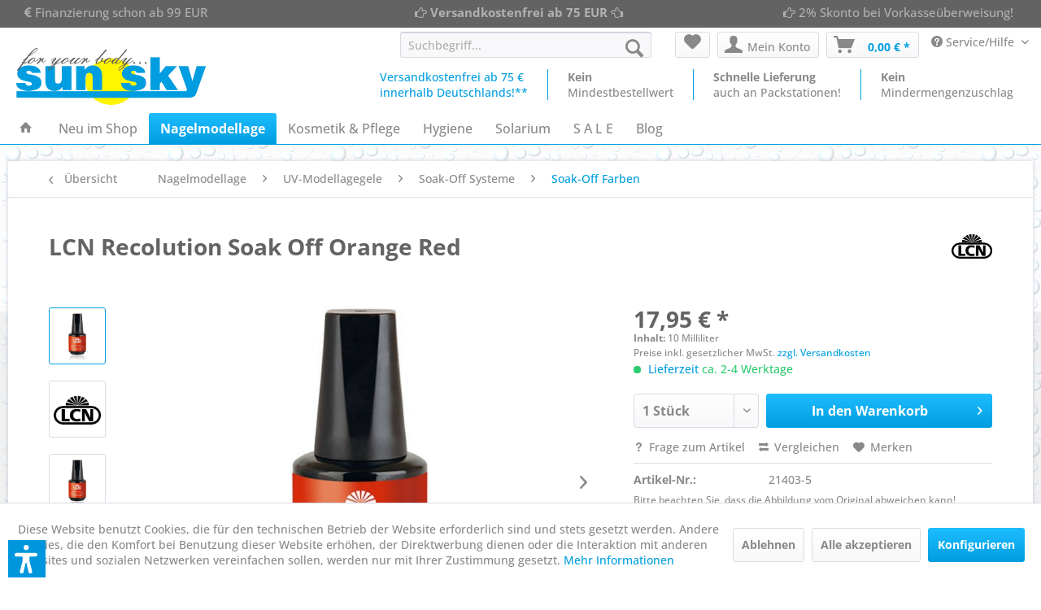

--- FILE ---
content_type: text/html; charset=UTF-8
request_url: https://www.sun-sky.de/lcn-recolution-soak-off-orange-red-uv-farblack?c=57
body_size: 21401
content:
<!DOCTYPE html> <html class="no-js" lang="de" itemscope="itemscope" itemtype="https://schema.org/WebPage"> <head> <meta charset="utf-8"> <meta name="author" content="Sun Sky" /> <meta name="robots" content="index,follow" /> <meta name="revisit-after" content="3 days" /> <meta name="keywords" content="LCN Soak Off, UV-Farblack, UV-Color Polish, UV-Permanent- Farblackierungssystem, permant Nagellack, lang haltender Nagellack, Rot" /> <meta name="description" content="Recolution Soak Off UV-Farblack. Empfohlene Aushärtung unter LED UV-Licht 60 Sek., unter UV-Röhren Gerät 120 Sek.." /> <meta property="og:type" content="product" /> <meta property="og:site_name" content="Sun Sky - for your Body" /> <meta property="og:url" content="https://www.sun-sky.de/lcn-recolution-soak-off-orange-red-uv-farblack" /> <meta property="og:title" content="LCN Recolution Soak Off Orange Red" /> <meta property="og:description" content="LCN Recolution Orange Red lichth&amp;auml;rtender Soak off Farblack Recolution Soak Off UV-Farblack. Empfohlene Aush&amp;auml;rtung unter LED UV-Licht…" /> <meta property="og:image" content="https://www.sun-sky.de/media/image/a3/83/0b/LCN_Recolution_orange_red_21061-55611283ab4abc.jpg" /> <meta property="product:brand" content="LCN" /> <meta property="product:price" content="17,95" /> <meta property="product:product_link" content="https://www.sun-sky.de/lcn-recolution-soak-off-orange-red-uv-farblack" /> <meta name="twitter:card" content="product" /> <meta name="twitter:site" content="Sun Sky - for your Body" /> <meta name="twitter:title" content="LCN Recolution Soak Off Orange Red" /> <meta name="twitter:description" content="LCN Recolution Orange Red lichth&amp;auml;rtender Soak off Farblack Recolution Soak Off UV-Farblack. Empfohlene Aush&amp;auml;rtung unter LED UV-Licht…" /> <meta name="twitter:image" content="https://www.sun-sky.de/media/image/a3/83/0b/LCN_Recolution_orange_red_21061-55611283ab4abc.jpg" /> <meta itemprop="copyrightHolder" content="Sun Sky - for your Body" /> <meta itemprop="copyrightYear" content="2014" /> <meta itemprop="isFamilyFriendly" content="True" /> <meta itemprop="image" content="https://www.sun-sky.de/media/image/6a/18/0b/logo.png" /> <meta name="viewport" content="width=device-width, initial-scale=1.0"> <meta name="mobile-web-app-capable" content="yes"> <meta name="apple-mobile-web-app-title" content="Sun Sky"> <meta name="apple-mobile-web-app-capable" content="yes"> <meta name="apple-mobile-web-app-status-bar-style" content="default"> <meta name="msvalidate.01" content="CDDFD3ECD8C21DFEB7069433135345D2" /> <meta name="HandheldFriendly" content="true" /> <link rel="apple-touch-icon-precomposed" href="https://www.sun-sky.de/media/image/fa/af/5f/apple-touch-icon-180x180.png"> <link rel="shortcut icon" href="https://www.sun-sky.de/media/unknown/d9/0c/f4/favicon.ico"> <meta name="msapplication-navbutton-color" content="#009ee0" /> <meta name="application-name" content="Sun Sky - for your Body" /> <meta name="msapplication-starturl" content="https://www.sun-sky.de/" /> <meta name="msapplication-window" content="width=1024;height=768" /> <meta name="msapplication-TileImage" content="https://www.sun-sky.de/media/image/ec/cd/5e/win8-tile-150x150.png"> <meta name="msapplication-TileColor" content="#009ee0"> <meta name="theme-color" content="#009ee0" /> <link rel="canonical" href="https://www.sun-sky.de/lcn-recolution-soak-off-orange-red-uv-farblack" /> <title itemprop="name"> LCN Recolution Soak Off Orange Red UV-Farblack</title> <link href="/web/cache/1751548485_a1d19943185716ed0cadfba9d8de6c14.css" media="all" rel="stylesheet" type="text/css" /> <link rel="stylesheet" href="https://maxcdn.bootstrapcdn.com/font-awesome/4.4.0/css/font-awesome.min.css"> <link rel="stylesheet" href="https://maxcdn.bootstrapcdn.com/font-awesome/4.4.0/css/font-awesome.min.css"> <script>var dv_accessibility_options = {"language":"de","standardToolPosition":6,"filters":{"height":"","displayBlock":".cart--amount,.cart--display,.cart--quantity","lineHeight":".account--display,.filter-panel--title,.navigation--signin-btn,.cart--amount,.cookie-permission--decline-button,.cookie-permission--configure-button,.cart--display","wrapInput":".main-search--form"},"enabledModules":{"keyboardNav":"1","contrast":"1","highlightLinks":"1","biggerText":"1","textSpacing":"1","legibleFonts":"1","bigCursor":"1","readingGuide":"1","tooltips":"1","pauseAnimations":"1"},"enableResetButton":"1","enablePageStructureButton":"1","enablePositionButton":"1","moduleKeyboardNav":{"frameColor":"#ff0000"},"moduleContrast":{"useInverseColors":"1","useDarkContrast":"1","useLightContrast":"1","useDesaturate":"1"},"moduleHighlightLinks":{"color":"#ffff00","background":"#00d1113a","highlightColor":"#000000"},"moduleLegibleFonts":["dvaccess-legible-fonts","dvaccess-legible-fonts-1"],"moduleBigCursor":{"imageURL":"[data-uri]"},"moduleReadingGuide":{"color":"#ff0000","background":"#000000","readingGuideColor":"#ff0000"},"snippets":{"copyright":"powered by <a href=https://designverign.de target=_blank rel=noopener title=designverign>designverign</a>","app.toggle.label":"Accessibility Tool ausklappen","menu.title":"Barrierefrei Hilfswerkzeuge","menu.button.move":"Icon verschieben","menu.button.page-structure":"Seiten-Struktur","menu.button.reset":"Zur\u00fccksetzen","menu.header.headers":"\u00dcberschriften","menu.header.landmarks":"Landmarks","menu.header.links":"Links","menu.position.left-top":"links oben","menu.position.left-center":"links zentriert","menu.position.left-bottom":"links unten","menu.position.right-top":"rechts oben","menu.position.right-center":"rechts mitte","menu.position.right-bottom":"rechts unten","menu.position.center-top":"mitte oben","menu.position.center-bottom":"mitte unten","module.button.bigger-text":"Gr\u00f6\u00dferer Text","module.button.bigger-text.0":"Gr\u00f6\u00dferer Text","module.button.bigger-text.1":"Gr\u00f6\u00dferer Text","module.button.bigger-text.2":"Gr\u00f6\u00dferer Text","module.button.bigger-text.3":"Gr\u00f6\u00dferer Text","module.button.cursor":"Mauszeiger","module.button.cursor.0":"Gro\u00dfer Mauszeiger","module.button.contrast":"Kontrast +","module.button.contrast.0":"Invertierte Farben","module.button.contrast.1":"Dunkler Kontrast","module.button.contrast.2":"Heller Kontrast","module.button.contrast.3":"Schwarz-Wei\u00df","module.button.highlight-links":"Links hervorheben","module.button.keyboard-nav":"Navigation per Tab-Taste","module.button.legible-fonts":"Schriftart","module.button.legible-fonts.0":"Lesbare Schriftart","module.button.legible-fonts.1":"Legasthenie freundlich","module.button.pause-animations":"Animationen pausieren","module.button.pause-animations.0":"Animationen abspielen","module.button.reading-guide":"Lese-F\u00fchrung","module.button.reading-guide.0":"Lese-F\u00fchrung","module.button.reading-guide.1":"Lese-F\u00fchrung","module.button.reading-guide.modal-title":"Hinweis","module.button.reading-guide.modal-text":"Tippen Sie kurz auf dem Bildschirm um die Lesef\u00fchrung auszurichten.","module.button.reading-guide.modal-button-text":"Verstanden","module.button.text-spacing":"Zeichen-Abstand","module.button.text-spacing.0":"Kleiner Abstand","module.button.text-spacing.1":"Moderater Abstand","module.button.text-spacing.2":"Gro\u00dfer Abstand","module.button.tooltips":"Zus\u00e4tzliche Beschreibung"},"reloadOnXHR":false};</script> <link href="/custom/plugins/VerignDvAccessibility/Resources/public/css/dvaccess.min.css" media="all" rel="stylesheet" type="text/css" /> <link href="/custom/plugins/VerignDvAccessibility/Resources/public/css/shopwareaccess.css" media="all" rel="stylesheet" type="text/css" /> </head> <body class="is--ctl-detail is--act-index" > <div data-paypalUnifiedMetaDataContainer="true" data-paypalUnifiedRestoreOrderNumberUrl="https://www.sun-sky.de/widgets/PaypalUnifiedOrderNumber/restoreOrderNumber" class="is--hidden"> </div> <div class="page-wrap"> <noscript class="noscript-main"> <div class="alert is--warning"> <div class="alert--icon"> <i class="icon--element icon--warning"></i> </div> <div class="alert--content"> Um Sun&#x20;Sky&#x20;-&#x20;for&#x20;your&#x20;Body in vollem Umfang nutzen zu k&ouml;nnen, empfehlen wir Ihnen Javascript in Ihrem Browser zu aktiveren. </div> </div> </noscript> <header class="header-main"> <div class="emz-conversion-header"> <div class="container"> <div class="emz-conversion-header-column"> <i class="fa fa-eur" aria-hidden="true"></i> Finanzierung schon ab 99 EUR </div> <div class="emz-conversion-header-column"> <i class="fa fa-hand-o-right" aria-hidden="true"></i> <b>Versandkostenfrei ab 75 EUR</b> <i class="fa fa-hand-o-left" aria-hidden="true"></i> </div> <div class="emz-conversion-header-column"> <i class="fa fa-hand-o-right" aria-hidden="true"></i> 2% Skonto bei Vorkasseüberweisung! </div> </div> </div> <div class="top-bar"> <div class="container block-group"> <nav class="top-bar--navigation block" role="menubar">   <div class="navigation--entry entry--compare is--hidden" role="menuitem" aria-haspopup="true" data-drop-down-menu="true">   </div> </nav> </div> </div> <div class="container header--navigation"> <div class="logo-main block-group" role="banner"> <div class="logo--shop block"> <a class="logo--link" href="https://www.sun-sky.de/" title="Sun Sky - for your Body - zur Startseite wechseln"> <picture> <source srcset="https://www.sun-sky.de/media/image/6a/18/0b/logo.png" media="(min-width: 78.75em)"> <source srcset="https://www.sun-sky.de/media/image/6a/18/0b/logo.png" media="(min-width: 64em)"> <source srcset="https://www.sun-sky.de/media/image/6a/18/0b/logo.png" media="(min-width: 48em)"> <img srcset="https://www.sun-sky.de/media/image/6a/18/0b/logo.png" alt="Sun Sky - for your Body - zur Startseite wechseln" /> </picture> </a> </div> </div> <nav class="shop--navigation block-group"> <ul class="navigation--list block-group" role="menubar"> <li class="navigation--entry entry--menu-left" role="menuitem"> <a class="entry--link entry--trigger btn is--icon-left paddingicon" href="#offcanvas--left" data-offcanvas="true" data-offCanvasSelector=".sidebar-main"> <i class="icon--menu"></i> Menü </a> </li> <li class="navigation--entry entry--search" role="menuitem" data-search="true" aria-haspopup="true"> <a class="btn entry--link entry--trigger" href="#show-hide--search" title="Suche anzeigen / schließen"> <i class="icon--search"></i> <span class="search--display">Suchen</span> </a> <form action="/search" method="get" class="main-search--form"> <input type="search" name="sSearch" aria-label="Suchbegriff..." class="main-search--field" autocomplete="off" autocapitalize="off" placeholder="Suchbegriff..." maxlength="30" /> <button type="submit" class="main-search--button" aria-label="Suchen"> <i class="icon--search"></i> <span class="main-search--text">Suchen</span> </button> <div class="form--ajax-loader">&nbsp;</div> </form> <div class="main-search--results"></div> </li>  <li class="navigation--entry entry--notepad" role="menuitem"> <a href="https://www.sun-sky.de/note" title="Merkzettel" aria-label="Merkzettel" class="btn"> <i class="icon--heart"></i> </a> </li> <li class="navigation--entry entry--account" role="menuitem" data-offcanvas="true" data-offCanvasSelector=".account--dropdown-navigation"> <a href="https://www.sun-sky.de/account" title="Mein Konto" aria-label="Mein Konto" class="btn is--icon-left entry--link account--link"> <i class="icon--account"></i> <span class="account--display"> Mein Konto </span> </a> </li> <li class="navigation--entry entry--cart" role="menuitem"> <a class="btn is--icon-left cart--link" href="https://www.sun-sky.de/checkout/cart" title="Warenkorb" aria-label="Warenkorb"> <span class="cart--display"> Warenkorb </span> <span class="badge is--primary is--minimal cart--quantity is--hidden">0</span> <i class="icon--basket"></i> <span class="cart--amount"> 0,00&nbsp;&euro; * </span> </a> <div class="ajax-loader">&nbsp;</div> </li>  <nav class="top-bar--navigation block" role="menubar"> <div class="navigation--entry entry--service has--drop-down" role="menuitem" aria-haspopup="true" data-drop-down-menu="true"> <i class="icon--service"></i> Service/Hilfe <ul class="service--list is--rounded" role="menu"> <li class="service--entry" role="menuitem"> <a class="service--link" href="https://www.sun-sky.de/registerFC/index/sValidation/H" title="Händler-Login" > Händler-Login </a> </li> <li class="service--entry" role="menuitem"> <a class="service--link" href="https://www.sun-sky.de/zahlungsbedingungen" title="Zahlungsbedingungen" > Zahlungsbedingungen </a> </li> <li class="service--entry" role="menuitem"> <a class="service--link" href="https://www.sun-sky.de/newsletter" title="Newsletter Einstellungen" > Newsletter Einstellungen </a> </li> </ul> </div> </nav> </ul> </nav> <div class="navigation-vierspalten"> <div class="spalteeins spalten"><class="modal--size-table" data-content="" data-modalbox="true" data-targetSelector="a" data-width="700" data-height="500" data-mode="ajax"><a title="Für weitere Informationen hier klicken!" href="https://www.sun-sky.de/versandkosten" style="color: #009EE0;">Versandkostenfrei ab 75 €<br/>innerhalb Deutschlands!**</a></div> <div class="spaltedrei spalten"><strong>Kein</strong><br/>Mindestbestellwert</div> <div class="spaltezwei spalten"><strong>Schnelle Lieferung</strong><br/>auch an Packstationen!</div> <div class="spaltevier spalten"><strong>Kein</strong><br/>Mindermengenzuschlag</div> </div> <div class="container--ajax-cart" data-collapse-cart="true" data-displayMode="offcanvas"></div> </div> </header> <nav class="navigation-main"> <div class="container" data-menu-scroller="true" data-listSelector=".navigation--list.container" data-viewPortSelector=".navigation--list-wrapper"> <div class="navigation--list-wrapper"> <ul class="navigation--list container" role="menubar" itemscope="itemscope" itemtype="https://schema.org/SiteNavigationElement"> <li class="navigation--entry is--home" role="menuitem"> <a class="navigation--link is--first" href="https://www.sun-sky.de/" title="Home" itemprop="url"> <i class="icon--house"></i> </a> </li> <li class="navigation--entry" role="menuitem"><a class="navigation--link" href="https://www.sun-sky.de/neu-im-shop/" title="Neu im Shop" aria-label="Neu im Shop" itemprop="url"><span itemprop="name">Neu im Shop</span></a></li><li class="navigation--entry is--active" role="menuitem"><a class="navigation--link is--active" href="https://www.sun-sky.de/nagelmodellage/" title="Nagelmodellage" aria-label="Nagelmodellage" itemprop="url"><span itemprop="name">Nagelmodellage</span></a></li><li class="navigation--entry" role="menuitem"><a class="navigation--link" href="https://www.sun-sky.de/kosmetik-pflege/" title="Kosmetik & Pflege" aria-label="Kosmetik & Pflege" itemprop="url"><span itemprop="name">Kosmetik & Pflege</span></a></li><li class="navigation--entry" role="menuitem"><a class="navigation--link" href="https://www.sun-sky.de/hygiene/" title="Hygiene" aria-label="Hygiene" itemprop="url"><span itemprop="name">Hygiene</span></a></li><li class="navigation--entry" role="menuitem"><a class="navigation--link" href="https://www.sun-sky.de/solarium/" title="Solarium" aria-label="Solarium" itemprop="url"><span itemprop="name">Solarium</span></a></li><li class="navigation--entry" role="menuitem"><a class="navigation--link" href="https://www.sun-sky.de/s-a-l-e/" title="S A L E" aria-label="S A L E" itemprop="url"><span itemprop="name">S A L E</span></a></li><li class="navigation--entry" role="menuitem"><a class="navigation--link" href="https://www.sun-sky.de/blog/" title="Blog" aria-label="Blog" itemprop="url"><span itemprop="name">Blog</span></a></li> </ul> </div> <div class="advanced-menu" data-advanced-menu="true" data-hoverDelay="800"> <div class="menu--container"> <div class="button-container"> <a href="https://www.sun-sky.de/neu-im-shop/" class="button--category" aria-label="Zur Kategorie Neu im Shop" title="Zur Kategorie Neu im Shop"> <i class="icon--arrow-right"></i> Zur Kategorie Neu im Shop </a> <span class="button--close"> <i class="icon--cross"></i> </span> </div> </div> <div class="menu--container"> <div class="button-container"> <a href="https://www.sun-sky.de/nagelmodellage/" class="button--category" aria-label="Zur Kategorie Nagelmodellage" title="Zur Kategorie Nagelmodellage"> <i class="icon--arrow-right"></i> Zur Kategorie Nagelmodellage </a> <span class="button--close"> <i class="icon--cross"></i> </span> </div> <div class="content--wrapper has--content has--teaser"> <ul class="menu--list menu--level-0 columns--3" style="width: 75%;"> <li class="menu--list-item item--level-0" style="width: 100%"> <a href="https://www.sun-sky.de/nagelmodellage/uv-modellagegele/" class="menu--list-item-link" aria-label="UV-Modellagegele" title="UV-Modellagegele">UV-Modellagegele</a> <ul class="menu--list menu--level-1 columns--3"> <li class="menu--list-item item--level-1"> <a href="https://www.sun-sky.de/nagelmodellage/uv-modellagegele/haftvermittler/" class="menu--list-item-link" aria-label="Haftvermittler" title="Haftvermittler">Haftvermittler</a> </li> <li class="menu--list-item item--level-1"> <a href="https://www.sun-sky.de/nagelmodellage/uv-modellagegele/aufbau-gele/" class="menu--list-item-link" aria-label="Aufbau Gele" title="Aufbau Gele">Aufbau Gele</a> </li> <li class="menu--list-item item--level-1"> <a href="https://www.sun-sky.de/nagelmodellage/uv-modellagegele/camouflage-gele/" class="menu--list-item-link" aria-label="Camouflage Gele" title="Camouflage Gele">Camouflage Gele</a> </li> <li class="menu--list-item item--level-1"> <a href="https://www.sun-sky.de/nagelmodellage/uv-modellagegele/french-gele/" class="menu--list-item-link" aria-label="French Gele" title="French Gele">French Gele</a> </li> <li class="menu--list-item item--level-1"> <a href="https://www.sun-sky.de/nagelmodellage/uv-modellagegele/versiegelungsgele/" class="menu--list-item-link" aria-label="Versiegelungsgele" title="Versiegelungsgele">Versiegelungsgele</a> </li> <li class="menu--list-item item--level-1"> <a href="https://www.sun-sky.de/nagelmodellage/uv-modellagegele/farb-effekt-gele/" class="menu--list-item-link" aria-label="Farb &amp; Effekt Gele" title="Farb &amp; Effekt Gele">Farb & Effekt Gele</a> </li> <li class="menu--list-item item--level-1"> <a href="https://www.sun-sky.de/nagelmodellage/uv-modellagegele/poly-acryl-gel/" class="menu--list-item-link" aria-label="Poly-Acryl Gel" title="Poly-Acryl Gel">Poly-Acryl Gel</a> </li> <li class="menu--list-item item--level-1"> <a href="https://www.sun-sky.de/nagelmodellage/uv-modellagegele/pedikuere-gel/" class="menu--list-item-link" aria-label="Pediküre Gel" title="Pediküre Gel">Pediküre Gel</a> </li> <li class="menu--list-item item--level-1"> <a href="https://www.sun-sky.de/nagelmodellage/uv-modellagegele/uv-gel-sets/" class="menu--list-item-link" aria-label="UV-Gel-Sets" title="UV-Gel-Sets">UV-Gel-Sets</a> </li> <li class="menu--list-item item--level-1"> <a href="https://www.sun-sky.de/nagelmodellage/uv-modellagegele/soak-off-systeme/" class="menu--list-item-link" aria-label="Soak-Off Systeme" title="Soak-Off Systeme">Soak-Off Systeme</a> </li> <li class="menu--list-item item--level-1"> <a href="https://www.sun-sky.de/nagelmodellage/uv-modellagegele/naturnagelverstaerkung-gel/" class="menu--list-item-link" aria-label="Naturnagelverstärkung Gel" title="Naturnagelverstärkung Gel">Naturnagelverstärkung Gel</a> </li> <li class="menu--list-item item--level-1"> <a href="https://www.sun-sky.de/nagelmodellage/uv-modellagegele/zubehoer/" class="menu--list-item-link" aria-label="Zubehör" title="Zubehör">Zubehör</a> </li> </ul> </li> <li class="menu--list-item item--level-0" style="width: 100%"> <a href="https://www.sun-sky.de/nagelmodellage/uv-nagellacke/" class="menu--list-item-link" aria-label="UV-Nagellacke" title="UV-Nagellacke">UV-Nagellacke</a> <ul class="menu--list menu--level-1 columns--3"> <li class="menu--list-item item--level-1"> <a href="https://www.sun-sky.de/nagelmodellage/uv-nagellacke/uv-nagellack-set/" class="menu--list-item-link" aria-label="UV-Nagellack Set" title="UV-Nagellack Set">UV-Nagellack Set</a> </li> <li class="menu--list-item item--level-1"> <a href="https://www.sun-sky.de/nagelmodellage/uv-nagellacke/uv-nagellack-farben/" class="menu--list-item-link" aria-label="UV-Nagellack Farben" title="UV-Nagellack Farben">UV-Nagellack Farben</a> </li> <li class="menu--list-item item--level-1"> <a href="https://www.sun-sky.de/nagelmodellage/uv-nagellacke/uv-nagellack-farben-pedikuere/" class="menu--list-item-link" aria-label="UV-Nagellack Farben Pediküre" title="UV-Nagellack Farben Pediküre">UV-Nagellack Farben Pediküre</a> </li> <li class="menu--list-item item--level-1"> <a href="https://www.sun-sky.de/nagelmodellage/uv-nagellacke/uv-nagellack-zubehoer/" class="menu--list-item-link" aria-label="UV-Nagellack Zubehör" title="UV-Nagellack Zubehör">UV-Nagellack Zubehör</a> </li> </ul> </li> <li class="menu--list-item item--level-0" style="width: 100%"> <a href="https://www.sun-sky.de/nagelmodellage/acrylic-powder-liquid-system/" class="menu--list-item-link" aria-label="Acrylic Powder Liquid System" title="Acrylic Powder Liquid System">Acrylic Powder Liquid System</a> </li> <li class="menu--list-item item--level-0" style="width: 100%"> <a href="https://www.sun-sky.de/nagelmodellage/feilen-buffer/" class="menu--list-item-link" aria-label="Feilen &amp; Buffer" title="Feilen &amp; Buffer">Feilen & Buffer</a> </li> <li class="menu--list-item item--level-0" style="width: 100%"> <a href="https://www.sun-sky.de/nagelmodellage/nail-art/" class="menu--list-item-link" aria-label="Nail Art" title="Nail Art">Nail Art</a> </li> <li class="menu--list-item item--level-0" style="width: 100%"> <a href="https://www.sun-sky.de/nagelmodellage/uv-lichtgeraete/" class="menu--list-item-link" aria-label="UV-Lichtgeräte" title="UV-Lichtgeräte">UV-Lichtgeräte</a> </li> <li class="menu--list-item item--level-0" style="width: 100%"> <a href="https://www.sun-sky.de/nagelmodellage/studio-einrichtung/" class="menu--list-item-link" aria-label="Studio Einrichtung" title="Studio Einrichtung">Studio Einrichtung</a> <ul class="menu--list menu--level-1 columns--3"> <li class="menu--list-item item--level-1"> <a href="https://www.sun-sky.de/nagelmodellage/studio-einrichtung/staubabsaugung/" class="menu--list-item-link" aria-label="Staubabsaugung" title="Staubabsaugung">Staubabsaugung</a> </li> <li class="menu--list-item item--level-1"> <a href="https://www.sun-sky.de/nagelmodellage/studio-einrichtung/armauflagen/" class="menu--list-item-link" aria-label="Armauflagen" title="Armauflagen">Armauflagen</a> </li> <li class="menu--list-item item--level-1"> <a href="https://www.sun-sky.de/nagelmodellage/studio-einrichtung/kratzschutzfolien/" class="menu--list-item-link" aria-label="Kratzschutzfolien" title="Kratzschutzfolien">Kratzschutzfolien</a> </li> </ul> </li> <li class="menu--list-item item--level-0" style="width: 100%"> <a href="https://www.sun-sky.de/nagelmodellage/fraeser-und-bits/" class="menu--list-item-link" aria-label="Fräser und Bits" title="Fräser und Bits">Fräser und Bits</a> <ul class="menu--list menu--level-1 columns--3"> <li class="menu--list-item item--level-1"> <a href="https://www.sun-sky.de/nagelmodellage/fraeser-und-bits/elektrische-fraeser/" class="menu--list-item-link" aria-label="Elektrische Fräser" title="Elektrische Fräser">Elektrische Fräser</a> </li> <li class="menu--list-item item--level-1"> <a href="https://www.sun-sky.de/nagelmodellage/fraeser-und-bits/ersatz-handstuecke/" class="menu--list-item-link" aria-label="Ersatz-Handstücke" title="Ersatz-Handstücke">Ersatz-Handstücke</a> </li> <li class="menu--list-item item--level-1"> <a href="https://www.sun-sky.de/nagelmodellage/fraeser-und-bits/bits-fraeser-aufsaetze/" class="menu--list-item-link" aria-label="Bits - Fräser Aufsätze" title="Bits - Fräser Aufsätze">Bits - Fräser Aufsätze</a> </li> <li class="menu--list-item item--level-1"> <a href="https://www.sun-sky.de/nagelmodellage/fraeser-und-bits/ultraschall-reinger/" class="menu--list-item-link" aria-label="Ultraschall-Reinger" title="Ultraschall-Reinger">Ultraschall-Reinger</a> </li> <li class="menu--list-item item--level-1"> <a href="https://www.sun-sky.de/nagelmodellage/fraeser-und-bits/zubehoer/" class="menu--list-item-link" aria-label="Zubehör" title="Zubehör">Zubehör</a> </li> </ul> </li> </ul> <div class="menu--delimiter" style="right: 25%;"></div> <div class="menu--teaser" style="width: 25%;"> <div class="teaser--headline">Nagelmodellage</div> <div class="teaser--text"> Säurefreie, lichthärtende Nagelmodellage-, Auffüll- und Aufbaugele für die kosmetische Nagelverlängerung von alessandro International und LCN <a class="teaser--text-link" href="https://www.sun-sky.de/nagelmodellage/" aria-label="mehr erfahren" title="mehr erfahren"> mehr erfahren </a> </div> </div> </div> </div> <div class="menu--container"> <div class="button-container"> <a href="https://www.sun-sky.de/kosmetik-pflege/" class="button--category" aria-label="Zur Kategorie Kosmetik &amp; Pflege" title="Zur Kategorie Kosmetik &amp; Pflege"> <i class="icon--arrow-right"></i> Zur Kategorie Kosmetik & Pflege </a> <span class="button--close"> <i class="icon--cross"></i> </span> </div> <div class="content--wrapper has--content has--teaser"> <ul class="menu--list menu--level-0 columns--3" style="width: 75%;"> <li class="menu--list-item item--level-0" style="width: 100%"> <a href="https://www.sun-sky.de/kosmetik-pflege/kosmetik/" class="menu--list-item-link" aria-label="Kosmetik" title="Kosmetik">Kosmetik</a> <ul class="menu--list menu--level-1 columns--3"> <li class="menu--list-item item--level-1"> <a href="https://www.sun-sky.de/kosmetik-pflege/kosmetik/sonstiges/" class="menu--list-item-link" aria-label="Sonstiges" title="Sonstiges">Sonstiges</a> </li> <li class="menu--list-item item--level-1"> <a href="https://www.sun-sky.de/kosmetik-pflege/kosmetik/nagellacke/" class="menu--list-item-link" aria-label="Nagellacke" title="Nagellacke">Nagellacke</a> </li> </ul> </li> <li class="menu--list-item item--level-0" style="width: 100%"> <a href="https://www.sun-sky.de/kosmetik-pflege/pflege/" class="menu--list-item-link" aria-label="Pflege" title="Pflege">Pflege</a> <ul class="menu--list menu--level-1 columns--3"> <li class="menu--list-item item--level-1"> <a href="https://www.sun-sky.de/kosmetik-pflege/pflege/nagelpflege/" class="menu--list-item-link" aria-label="Nagelpflege" title="Nagelpflege">Nagelpflege</a> </li> <li class="menu--list-item item--level-1"> <a href="https://www.sun-sky.de/kosmetik-pflege/pflege/handpflege/" class="menu--list-item-link" aria-label="Handpflege" title="Handpflege">Handpflege</a> </li> <li class="menu--list-item item--level-1"> <a href="https://www.sun-sky.de/kosmetik-pflege/pflege/gesichtspflege/" class="menu--list-item-link" aria-label="Gesichtspflege" title="Gesichtspflege">Gesichtspflege</a> </li> <li class="menu--list-item item--level-1"> <a href="https://www.sun-sky.de/kosmetik-pflege/pflege/koerperpflege/" class="menu--list-item-link" aria-label="Körperpflege" title="Körperpflege">Körperpflege</a> </li> <li class="menu--list-item item--level-1"> <a href="https://www.sun-sky.de/kosmetik-pflege/pflege/fusspflege/" class="menu--list-item-link" aria-label="Fußpflege" title="Fußpflege">Fußpflege</a> </li> </ul> </li> <li class="menu--list-item item--level-0" style="width: 100%"> <a href="https://www.sun-sky.de/kosmetik-pflege/seifen/" class="menu--list-item-link" aria-label="Seifen" title="Seifen">Seifen</a> </li> </ul> <div class="menu--delimiter" style="right: 25%;"></div> <div class="menu--teaser" style="width: 25%;"> <a href="https://www.sun-sky.de/kosmetik-pflege/" aria-label="Zur Kategorie Kosmetik &amp; Pflege" title="Zur Kategorie Kosmetik &amp; Pflege" class="teaser--image" style="background-image: url(https://www.sun-sky.de/media/image/3d/0b/f1/logo_handspa.jpg);"></a> <div class="teaser--headline">Kosmetik & Pflege</div> <div class="teaser--text"> Die H&auml;nde sind unsere Visitenkarte. Ein perfektes Styling verliert seine Wirkung, wenn nicht auch die H&auml;nde perfekt gepflegt sind. H&auml;nde wie Samt und Seide sind daher eine Angelegenheit f&uuml;r Profis. <a class="teaser--text-link" href="https://www.sun-sky.de/kosmetik-pflege/" aria-label="mehr erfahren" title="mehr erfahren"> mehr erfahren </a> </div> </div> </div> </div> <div class="menu--container"> <div class="button-container"> <a href="https://www.sun-sky.de/hygiene/" class="button--category" aria-label="Zur Kategorie Hygiene" title="Zur Kategorie Hygiene"> <i class="icon--arrow-right"></i> Zur Kategorie Hygiene </a> <span class="button--close"> <i class="icon--cross"></i> </span> </div> <div class="content--wrapper has--teaser"> <div class="menu--teaser" style="width: 100%;"> <div class="teaser--headline">Professionelle Hygiene ist unverzichtbar</div> <div class="teaser--text"> Professionelle Hygiene ist unverzichtbar in der Podologie, Fußpflege und im Nagel- und Kosmetikstudio.&nbsp; Die Firma SCHÜLKE hat mehr als ein Jahrhundert Kompetenz in Hygiene. Gesetzliche Bestimmungen geben die Einhaltung der Hygieneregeln... <a class="teaser--text-link" href="https://www.sun-sky.de/hygiene/" aria-label="mehr erfahren" title="mehr erfahren"> mehr erfahren </a> </div> </div> </div> </div> <div class="menu--container"> <div class="button-container"> <a href="https://www.sun-sky.de/solarium/" class="button--category" aria-label="Zur Kategorie Solarium" title="Zur Kategorie Solarium"> <i class="icon--arrow-right"></i> Zur Kategorie Solarium </a> <span class="button--close"> <i class="icon--cross"></i> </span> </div> <div class="content--wrapper has--content"> <ul class="menu--list menu--level-0 columns--4" style="width: 100%;"> <li class="menu--list-item item--level-0" style="width: 100%"> <a href="https://www.sun-sky.de/solarium/heimsolarien/" class="menu--list-item-link" aria-label="Heimsolarien" title="Heimsolarien">Heimsolarien</a> </li> <li class="menu--list-item item--level-0" style="width: 100%"> <a href="https://www.sun-sky.de/solarium/hochdruckstrahler/" class="menu--list-item-link" aria-label="Hochdruckstrahler" title="Hochdruckstrahler">Hochdruckstrahler</a> </li> <li class="menu--list-item item--level-0" style="width: 100%"> <a href="https://www.sun-sky.de/solarium/hygiene/" class="menu--list-item-link" aria-label="Hygiene" title="Hygiene">Hygiene</a> </li> </ul> </div> </div> <div class="menu--container"> <div class="button-container"> <a href="https://www.sun-sky.de/s-a-l-e/" class="button--category" aria-label="Zur Kategorie S A L E" title="Zur Kategorie S A L E"> <i class="icon--arrow-right"></i> Zur Kategorie S A L E </a> <span class="button--close"> <i class="icon--cross"></i> </span> </div> </div> <div class="menu--container"> <div class="button-container"> <a href="https://www.sun-sky.de/blog/" class="button--category" aria-label="Zur Kategorie Blog" title="Zur Kategorie Blog"> <i class="icon--arrow-right"></i> Zur Kategorie Blog </a> <span class="button--close"> <i class="icon--cross"></i> </span> </div> <div class="content--wrapper has--teaser"> <div class="menu--teaser" style="width: 100%;"> <div class="teaser--headline">Sun-Sky Blog</div> <div class="teaser--text"> Hier finden sie interessante und n&uuml;tzliche Informationen zu unseren angebotenen Artikel! <a class="teaser--text-link" href="https://www.sun-sky.de/blog/" aria-label="mehr erfahren" title="mehr erfahren"> mehr erfahren </a> </div> </div> </div> </div> </div> </div> </nav> <section class="content-main container block-group"> <nav class="content--breadcrumb block"> <a class="breadcrumb--button breadcrumb--link" href="https://www.sun-sky.de/nagelmodellage/uv-modellagegele/soak-off-systeme/soak-off-farben/" title="Übersicht"> <i class="icon--arrow-left"></i> <span class="breadcrumb--title">Übersicht</span> </a> <ul class="breadcrumb--list" role="menu" itemscope itemtype="https://schema.org/BreadcrumbList"> <li cbax-breadcrumb="true" role="menuitem" class="breadcrumb--entry" itemprop="itemListElement" itemscope itemtype="https://schema.org/ListItem"> <a class="breadcrumb--link" href="https://www.sun-sky.de/nagelmodellage/" title="Nagelmodellage" itemprop="item" cbax-breadcrumb-loop-index="0"> <link itemprop="url" href="https://www.sun-sky.de/nagelmodellage/" /> <span class="breadcrumb--title" itemprop="name">Nagelmodellage</span> </a> <meta itemprop="position" content="0" /> <ul class="subBreadcrumb panel has--border is--rounded" data-breadcrumb-duration="400"> <li> <a class="subBreadcrumbLink" href="https://www.sun-sky.de/nagelmodellage/uv-modellagegele/">UV-Modellagegele</a> </li> <li> <a class="subBreadcrumbLink" href="https://www.sun-sky.de/nagelmodellage/uv-nagellacke/">UV-Nagellacke</a> </li> <li> <a class="subBreadcrumbLink" href="https://www.sun-sky.de/nagelmodellage/acrylic-powder-liquid-system/">Acrylic Powder Liquid System</a> </li> <li> <a class="subBreadcrumbLink" href="https://www.sun-sky.de/nagelmodellage/feilen-buffer/">Feilen & Buffer</a> </li> <li> <a class="subBreadcrumbLink" href="https://www.sun-sky.de/nagelmodellage/nail-art/">Nail Art</a> </li> <li> <a class="subBreadcrumbLink" href="https://www.sun-sky.de/nagelmodellage/uv-lichtgeraete/">UV-Lichtgeräte</a> </li> <li> <a class="subBreadcrumbLink" href="https://www.sun-sky.de/nagelmodellage/studio-einrichtung/">Studio Einrichtung</a> </li> <li> <a class="subBreadcrumbLink" href="https://www.sun-sky.de/nagelmodellage/fraeser-und-bits/">Fräser und Bits</a> </li> </ul> </li> <li role="none" class="breadcrumb--separator"> <i class="icon--arrow-right"></i> </li> <li cbax-breadcrumb="true" role="menuitem" class="breadcrumb--entry" itemprop="itemListElement" itemscope itemtype="https://schema.org/ListItem"> <a class="breadcrumb--link" href="https://www.sun-sky.de/nagelmodellage/uv-modellagegele/" title="UV-Modellagegele" itemprop="item" cbax-breadcrumb-loop-index="1"> <link itemprop="url" href="https://www.sun-sky.de/nagelmodellage/uv-modellagegele/" /> <span class="breadcrumb--title" itemprop="name">UV-Modellagegele</span> </a> <meta itemprop="position" content="1" /> <ul class="subBreadcrumb panel has--border is--rounded" data-breadcrumb-duration="400"> <li> <a class="subBreadcrumbLink" href="https://www.sun-sky.de/nagelmodellage/uv-modellagegele/haftvermittler/">Haftvermittler</a> </li> <li> <a class="subBreadcrumbLink" href="https://www.sun-sky.de/nagelmodellage/uv-modellagegele/aufbau-gele/">Aufbau Gele</a> </li> <li> <a class="subBreadcrumbLink" href="https://www.sun-sky.de/nagelmodellage/uv-modellagegele/camouflage-gele/">Camouflage Gele</a> </li> <li> <a class="subBreadcrumbLink" href="https://www.sun-sky.de/nagelmodellage/uv-modellagegele/french-gele/">French Gele</a> </li> <li> <a class="subBreadcrumbLink" href="https://www.sun-sky.de/nagelmodellage/uv-modellagegele/versiegelungsgele/">Versiegelungsgele</a> </li> <li> <a class="subBreadcrumbLink" href="https://www.sun-sky.de/nagelmodellage/uv-modellagegele/farb-effekt-gele/">Farb & Effekt Gele</a> </li> <li> <a class="subBreadcrumbLink" href="https://www.sun-sky.de/nagelmodellage/uv-modellagegele/poly-acryl-gel/">Poly-Acryl Gel</a> </li> <li> <a class="subBreadcrumbLink" href="https://www.sun-sky.de/nagelmodellage/uv-modellagegele/pedikuere-gel/">Pediküre Gel</a> </li> <li> <a class="subBreadcrumbLink" href="https://www.sun-sky.de/nagelmodellage/uv-modellagegele/uv-gel-sets/">UV-Gel-Sets</a> </li> <li> <a class="subBreadcrumbLink" href="https://www.sun-sky.de/nagelmodellage/uv-modellagegele/soak-off-systeme/">Soak-Off Systeme</a> </li> <li> <a class="subBreadcrumbLink" href="https://www.sun-sky.de/nagelmodellage/uv-modellagegele/naturnagelverstaerkung-gel/">Naturnagelverstärkung Gel</a> </li> <li> <a class="subBreadcrumbLink" href="https://www.sun-sky.de/nagelmodellage/uv-modellagegele/zubehoer/">Zubehör</a> </li> </ul> </li> <li role="none" class="breadcrumb--separator"> <i class="icon--arrow-right"></i> </li> <li cbax-breadcrumb="true" role="menuitem" class="breadcrumb--entry" itemprop="itemListElement" itemscope itemtype="https://schema.org/ListItem"> <a class="breadcrumb--link" href="https://www.sun-sky.de/nagelmodellage/uv-modellagegele/soak-off-systeme/" title="Soak-Off Systeme" itemprop="item" cbax-breadcrumb-loop-index="2"> <link itemprop="url" href="https://www.sun-sky.de/nagelmodellage/uv-modellagegele/soak-off-systeme/" /> <span class="breadcrumb--title" itemprop="name">Soak-Off Systeme</span> </a> <meta itemprop="position" content="2" /> <ul class="subBreadcrumb panel has--border is--rounded" data-breadcrumb-duration="400"> <li> <a class="subBreadcrumbLink" href="https://www.sun-sky.de/nagelmodellage/uv-modellagegele/soak-off-systeme/soak-off-farben/">Soak-Off Farben</a> </li> <li> <a class="subBreadcrumbLink" href="https://www.sun-sky.de/nagelmodellage/uv-modellagegele/soak-off-systeme/soak-off-zubehoer/">Soak-Off Zubehör</a> </li> </ul> </li> <li role="none" class="breadcrumb--separator"> <i class="icon--arrow-right"></i> </li> <li cbax-breadcrumb="true" role="menuitem" class="breadcrumb--entry is--active" itemprop="itemListElement" itemscope itemtype="https://schema.org/ListItem"> <a class="breadcrumb--link" href="https://www.sun-sky.de/nagelmodellage/uv-modellagegele/soak-off-systeme/soak-off-farben/" title="Soak-Off Farben" itemprop="item" cbax-breadcrumb-loop-index="3"> <link itemprop="url" href="https://www.sun-sky.de/nagelmodellage/uv-modellagegele/soak-off-systeme/soak-off-farben/" /> <span class="breadcrumb--title" itemprop="name">Soak-Off Farben</span> </a> <meta itemprop="position" content="3" /> </li> </ul> </nav> <nav class="product--navigation"> <a href="#" class="navigation--link link--prev"> <div class="link--prev-button"> <span class="link--prev-inner">Zurück</span> </div> <div class="image--wrapper"> <div class="image--container"></div> </div> </a> <a href="#" class="navigation--link link--next"> <div class="link--next-button"> <span class="link--next-inner">Vor</span> </div> <div class="image--wrapper"> <div class="image--container"></div> </div> </a> </nav> <div class="content-main--inner"> <div id='cookie-consent' class='off-canvas is--left block-transition' data-cookie-consent-manager='true' data-cookieTimeout='60'> <div class='cookie-consent--header cookie-consent--close'> Cookie-Einstellungen <i class="icon--arrow-right"></i> </div> <div class='cookie-consent--description'> Diese Website benutzt Cookies, die für den technischen Betrieb der Website erforderlich sind und stets gesetzt werden. Andere Cookies, die den Komfort bei Benutzung dieser Website erhöhen, der Direktwerbung dienen oder die Interaktion mit anderen Websites und sozialen Netzwerken vereinfachen sollen, werden nur mit Ihrer Zustimmung gesetzt. </div> <div class='cookie-consent--configuration'> <div class='cookie-consent--configuration-header'> <div class='cookie-consent--configuration-header-text'>Konfiguration</div> </div> <div class='cookie-consent--configuration-main'> <div class='cookie-consent--group'> <input type="hidden" class="cookie-consent--group-name" value="technical" /> <label class="cookie-consent--group-state cookie-consent--state-input cookie-consent--required"> <input type="checkbox" name="technical-state" class="cookie-consent--group-state-input" disabled="disabled" checked="checked"/> <span class="cookie-consent--state-input-element"></span> </label> <div class='cookie-consent--group-title' data-collapse-panel='true' data-contentSiblingSelector=".cookie-consent--group-container"> <div class="cookie-consent--group-title-label cookie-consent--state-label"> Technisch erforderlich </div> <span class="cookie-consent--group-arrow is-icon--right"> <i class="icon--arrow-right"></i> </span> </div> <div class='cookie-consent--group-container'> <div class='cookie-consent--group-description'> Diese Cookies sind für die Grundfunktionen des Shops notwendig. </div> <div class='cookie-consent--cookies-container'> <div class='cookie-consent--cookie'> <input type="hidden" class="cookie-consent--cookie-name" value="cookieDeclined" /> <label class="cookie-consent--cookie-state cookie-consent--state-input cookie-consent--required"> <input type="checkbox" name="cookieDeclined-state" class="cookie-consent--cookie-state-input" disabled="disabled" checked="checked" /> <span class="cookie-consent--state-input-element"></span> </label> <div class='cookie--label cookie-consent--state-label'> "Alle Cookies ablehnen" Cookie </div> </div> <div class='cookie-consent--cookie'> <input type="hidden" class="cookie-consent--cookie-name" value="allowCookie" /> <label class="cookie-consent--cookie-state cookie-consent--state-input cookie-consent--required"> <input type="checkbox" name="allowCookie-state" class="cookie-consent--cookie-state-input" disabled="disabled" checked="checked" /> <span class="cookie-consent--state-input-element"></span> </label> <div class='cookie--label cookie-consent--state-label'> "Alle Cookies annehmen" Cookie </div> </div> <div class='cookie-consent--cookie'> <input type="hidden" class="cookie-consent--cookie-name" value="shop" /> <label class="cookie-consent--cookie-state cookie-consent--state-input cookie-consent--required"> <input type="checkbox" name="shop-state" class="cookie-consent--cookie-state-input" disabled="disabled" checked="checked" /> <span class="cookie-consent--state-input-element"></span> </label> <div class='cookie--label cookie-consent--state-label'> Ausgewählter Shop </div> </div> <div class='cookie-consent--cookie'> <input type="hidden" class="cookie-consent--cookie-name" value="csrf_token" /> <label class="cookie-consent--cookie-state cookie-consent--state-input cookie-consent--required"> <input type="checkbox" name="csrf_token-state" class="cookie-consent--cookie-state-input" disabled="disabled" checked="checked" /> <span class="cookie-consent--state-input-element"></span> </label> <div class='cookie--label cookie-consent--state-label'> CSRF-Token </div> </div> <div class='cookie-consent--cookie'> <input type="hidden" class="cookie-consent--cookie-name" value="cookiePreferences" /> <label class="cookie-consent--cookie-state cookie-consent--state-input cookie-consent--required"> <input type="checkbox" name="cookiePreferences-state" class="cookie-consent--cookie-state-input" disabled="disabled" checked="checked" /> <span class="cookie-consent--state-input-element"></span> </label> <div class='cookie--label cookie-consent--state-label'> Cookie-Einstellungen </div> </div> <div class='cookie-consent--cookie'> <input type="hidden" class="cookie-consent--cookie-name" value="x-cache-context-hash" /> <label class="cookie-consent--cookie-state cookie-consent--state-input cookie-consent--required"> <input type="checkbox" name="x-cache-context-hash-state" class="cookie-consent--cookie-state-input" disabled="disabled" checked="checked" /> <span class="cookie-consent--state-input-element"></span> </label> <div class='cookie--label cookie-consent--state-label'> Individuelle Preise </div> </div> <div class='cookie-consent--cookie'> <input type="hidden" class="cookie-consent--cookie-name" value="nocache" /> <label class="cookie-consent--cookie-state cookie-consent--state-input cookie-consent--required"> <input type="checkbox" name="nocache-state" class="cookie-consent--cookie-state-input" disabled="disabled" checked="checked" /> <span class="cookie-consent--state-input-element"></span> </label> <div class='cookie--label cookie-consent--state-label'> Kundenspezifisches Caching </div> </div> <div class='cookie-consent--cookie'> <input type="hidden" class="cookie-consent--cookie-name" value="paypal-cookies" /> <label class="cookie-consent--cookie-state cookie-consent--state-input cookie-consent--required"> <input type="checkbox" name="paypal-cookies-state" class="cookie-consent--cookie-state-input" disabled="disabled" checked="checked" /> <span class="cookie-consent--state-input-element"></span> </label> <div class='cookie--label cookie-consent--state-label'> PayPal-Zahlungen </div> </div> <div class='cookie-consent--cookie'> <input type="hidden" class="cookie-consent--cookie-name" value="session" /> <label class="cookie-consent--cookie-state cookie-consent--state-input cookie-consent--required"> <input type="checkbox" name="session-state" class="cookie-consent--cookie-state-input" disabled="disabled" checked="checked" /> <span class="cookie-consent--state-input-element"></span> </label> <div class='cookie--label cookie-consent--state-label'> Session </div> </div> <div class='cookie-consent--cookie'> <input type="hidden" class="cookie-consent--cookie-name" value="dvaccess_settings" /> <label class="cookie-consent--cookie-state cookie-consent--state-input cookie-consent--required"> <input type="checkbox" name="dvaccess_settings-state" class="cookie-consent--cookie-state-input" disabled="disabled" checked="checked" /> <span class="cookie-consent--state-input-element"></span> </label> <div class='cookie--label cookie-consent--state-label'> Speichert Barrierefrei Einstellungen </div> </div> <div class='cookie-consent--cookie'> <input type="hidden" class="cookie-consent--cookie-name" value="currency" /> <label class="cookie-consent--cookie-state cookie-consent--state-input cookie-consent--required"> <input type="checkbox" name="currency-state" class="cookie-consent--cookie-state-input" disabled="disabled" checked="checked" /> <span class="cookie-consent--state-input-element"></span> </label> <div class='cookie--label cookie-consent--state-label'> Währungswechsel </div> </div> </div> </div> </div> <div class='cookie-consent--group'> <input type="hidden" class="cookie-consent--group-name" value="comfort" /> <label class="cookie-consent--group-state cookie-consent--state-input"> <input type="checkbox" name="comfort-state" class="cookie-consent--group-state-input"/> <span class="cookie-consent--state-input-element"></span> </label> <div class='cookie-consent--group-title' data-collapse-panel='true' data-contentSiblingSelector=".cookie-consent--group-container"> <div class="cookie-consent--group-title-label cookie-consent--state-label"> Komfortfunktionen </div> <span class="cookie-consent--group-arrow is-icon--right"> <i class="icon--arrow-right"></i> </span> </div> <div class='cookie-consent--group-container'> <div class='cookie-consent--group-description'> Diese Cookies werden genutzt um das Einkaufserlebnis noch ansprechender zu gestalten, beispielsweise für die Wiedererkennung des Besuchers. </div> <div class='cookie-consent--cookies-container'> <div class='cookie-consent--cookie'> <input type="hidden" class="cookie-consent--cookie-name" value="sUniqueID" /> <label class="cookie-consent--cookie-state cookie-consent--state-input"> <input type="checkbox" name="sUniqueID-state" class="cookie-consent--cookie-state-input" /> <span class="cookie-consent--state-input-element"></span> </label> <div class='cookie--label cookie-consent--state-label'> Merkzettel </div> </div> </div> </div> </div> <div class='cookie-consent--group'> <input type="hidden" class="cookie-consent--group-name" value="statistics" /> <label class="cookie-consent--group-state cookie-consent--state-input"> <input type="checkbox" name="statistics-state" class="cookie-consent--group-state-input"/> <span class="cookie-consent--state-input-element"></span> </label> <div class='cookie-consent--group-title' data-collapse-panel='true' data-contentSiblingSelector=".cookie-consent--group-container"> <div class="cookie-consent--group-title-label cookie-consent--state-label"> Statistik & Tracking </div> <span class="cookie-consent--group-arrow is-icon--right"> <i class="icon--arrow-right"></i> </span> </div> <div class='cookie-consent--group-container'> <div class='cookie-consent--cookies-container'> <div class='cookie-consent--cookie'> <input type="hidden" class="cookie-consent--cookie-name" value="sib_cuid" /> <label class="cookie-consent--cookie-state cookie-consent--state-input"> <input type="checkbox" name="sib_cuid-state" class="cookie-consent--cookie-state-input" /> <span class="cookie-consent--state-input-element"></span> </label> <div class='cookie--label cookie-consent--state-label'> Brevo Tracking Cookies </div> </div> <div class='cookie-consent--cookie'> <input type="hidden" class="cookie-consent--cookie-name" value="x-ua-device" /> <label class="cookie-consent--cookie-state cookie-consent--state-input"> <input type="checkbox" name="x-ua-device-state" class="cookie-consent--cookie-state-input" /> <span class="cookie-consent--state-input-element"></span> </label> <div class='cookie--label cookie-consent--state-label'> Endgeräteerkennung </div> </div> <div class='cookie-consent--cookie'> <input type="hidden" class="cookie-consent--cookie-name" value="_ga" /> <label class="cookie-consent--cookie-state cookie-consent--state-input"> <input type="checkbox" name="_ga-state" class="cookie-consent--cookie-state-input" /> <span class="cookie-consent--state-input-element"></span> </label> <div class='cookie--label cookie-consent--state-label'> Google Analytics </div> </div> <div class='cookie-consent--cookie'> <input type="hidden" class="cookie-consent--cookie-name" value="partner" /> <label class="cookie-consent--cookie-state cookie-consent--state-input"> <input type="checkbox" name="partner-state" class="cookie-consent--cookie-state-input" /> <span class="cookie-consent--state-input-element"></span> </label> <div class='cookie--label cookie-consent--state-label'> Partnerprogramm </div> </div> </div> </div> </div> </div> </div> <div class="cookie-consent--save"> <input class="cookie-consent--save-button btn is--primary" type="button" value="Einstellungen speichern" /> </div> </div> <aside class="sidebar-main off-canvas"> <div class="navigation--smartphone"> <ul class="navigation--list "> <li class="navigation--entry entry--close-off-canvas"> <a href="#close-categories-menu" title="Menü schließen" class="navigation--link"> Menü schließen <i class="icon--arrow-right"></i> </a> </li> <div class="mobile--switches">   </div> </ul> </div> <div class="sidebar--categories-wrapper" data-subcategory-nav="true" data-mainCategoryId="3" data-categoryId="57" data-fetchUrl="/widgets/listing/getCategory/categoryId/57"> <div class="categories--headline navigation--headline"> Kategorien </div> <div class="sidebar--categories-navigation"> <ul class="sidebar--navigation categories--navigation navigation--list is--drop-down is--level0 is--rounded" role="menu"> <li class="navigation--entry" role="menuitem"> <a class="navigation--link" href="https://www.sun-sky.de/neu-im-shop/" data-categoryId="13" data-fetchUrl="/widgets/listing/getCategory/categoryId/13" title="Neu im Shop" > Neu im Shop </a> </li> <li class="navigation--entry is--active has--sub-categories has--sub-children" role="menuitem"> <a class="navigation--link is--active has--sub-categories link--go-forward" href="https://www.sun-sky.de/nagelmodellage/" data-categoryId="5" data-fetchUrl="/widgets/listing/getCategory/categoryId/5" title="Nagelmodellage" > Nagelmodellage <span class="is--icon-right"> <i class="icon--arrow-right"></i> </span> </a> <ul class="sidebar--navigation categories--navigation navigation--list is--level1 is--rounded" role="menu"> <li class="navigation--entry is--active has--sub-categories has--sub-children" role="menuitem"> <a class="navigation--link is--active has--sub-categories link--go-forward" href="https://www.sun-sky.de/nagelmodellage/uv-modellagegele/" data-categoryId="22" data-fetchUrl="/widgets/listing/getCategory/categoryId/22" title="UV-Modellagegele" > UV-Modellagegele <span class="is--icon-right"> <i class="icon--arrow-right"></i> </span> </a> <ul class="sidebar--navigation categories--navigation navigation--list is--level2 navigation--level-high is--rounded" role="menu"> <li class="navigation--entry" role="menuitem"> <a class="navigation--link" href="https://www.sun-sky.de/nagelmodellage/uv-modellagegele/haftvermittler/" data-categoryId="18" data-fetchUrl="/widgets/listing/getCategory/categoryId/18" title="Haftvermittler" > Haftvermittler </a> </li> <li class="navigation--entry" role="menuitem"> <a class="navigation--link" href="https://www.sun-sky.de/nagelmodellage/uv-modellagegele/aufbau-gele/" data-categoryId="17" data-fetchUrl="/widgets/listing/getCategory/categoryId/17" title="Aufbau Gele" > Aufbau Gele </a> </li> <li class="navigation--entry" role="menuitem"> <a class="navigation--link" href="https://www.sun-sky.de/nagelmodellage/uv-modellagegele/camouflage-gele/" data-categoryId="50" data-fetchUrl="/widgets/listing/getCategory/categoryId/50" title="Camouflage Gele" > Camouflage Gele </a> </li> <li class="navigation--entry" role="menuitem"> <a class="navigation--link" href="https://www.sun-sky.de/nagelmodellage/uv-modellagegele/french-gele/" data-categoryId="19" data-fetchUrl="/widgets/listing/getCategory/categoryId/19" title="French Gele" > French Gele </a> </li> <li class="navigation--entry" role="menuitem"> <a class="navigation--link" href="https://www.sun-sky.de/nagelmodellage/uv-modellagegele/versiegelungsgele/" data-categoryId="20" data-fetchUrl="/widgets/listing/getCategory/categoryId/20" title="Versiegelungsgele" > Versiegelungsgele </a> </li> <li class="navigation--entry" role="menuitem"> <a class="navigation--link" href="https://www.sun-sky.de/nagelmodellage/uv-modellagegele/farb-effekt-gele/" data-categoryId="21" data-fetchUrl="/widgets/listing/getCategory/categoryId/21" title="Farb &amp; Effekt Gele" > Farb & Effekt Gele </a> </li> <li class="navigation--entry" role="menuitem"> <a class="navigation--link" href="https://www.sun-sky.de/nagelmodellage/uv-modellagegele/poly-acryl-gel/" data-categoryId="78" data-fetchUrl="/widgets/listing/getCategory/categoryId/78" title="Poly-Acryl Gel" > Poly-Acryl Gel </a> </li> <li class="navigation--entry" role="menuitem"> <a class="navigation--link" href="https://www.sun-sky.de/nagelmodellage/uv-modellagegele/pedikuere-gel/" data-categoryId="51" data-fetchUrl="/widgets/listing/getCategory/categoryId/51" title="Pediküre Gel" > Pediküre Gel </a> </li> <li class="navigation--entry" role="menuitem"> <a class="navigation--link" href="https://www.sun-sky.de/nagelmodellage/uv-modellagegele/uv-gel-sets/" data-categoryId="94" data-fetchUrl="/widgets/listing/getCategory/categoryId/94" title="UV-Gel-Sets" > UV-Gel-Sets </a> </li> <li class="navigation--entry is--active has--sub-categories has--sub-children" role="menuitem"> <a class="navigation--link is--active has--sub-categories link--go-forward" href="https://www.sun-sky.de/nagelmodellage/uv-modellagegele/soak-off-systeme/" data-categoryId="55" data-fetchUrl="/widgets/listing/getCategory/categoryId/55" title="Soak-Off Systeme" > Soak-Off Systeme <span class="is--icon-right"> <i class="icon--arrow-right"></i> </span> </a> <ul class="sidebar--navigation categories--navigation navigation--list is--level3 navigation--level-high is--rounded" role="menu"> <li class="navigation--entry is--active" role="menuitem"> <a class="navigation--link is--active" href="https://www.sun-sky.de/nagelmodellage/uv-modellagegele/soak-off-systeme/soak-off-farben/" data-categoryId="57" data-fetchUrl="/widgets/listing/getCategory/categoryId/57" title="Soak-Off Farben" > Soak-Off Farben </a> </li> <li class="navigation--entry" role="menuitem"> <a class="navigation--link" href="https://www.sun-sky.de/nagelmodellage/uv-modellagegele/soak-off-systeme/soak-off-zubehoer/" data-categoryId="56" data-fetchUrl="/widgets/listing/getCategory/categoryId/56" title="Soak-Off Zubehör" > Soak-Off Zubehör </a> </li> </ul> </li> <li class="navigation--entry" role="menuitem"> <a class="navigation--link" href="https://www.sun-sky.de/nagelmodellage/uv-modellagegele/naturnagelverstaerkung-gel/" data-categoryId="52" data-fetchUrl="/widgets/listing/getCategory/categoryId/52" title="Naturnagelverstärkung Gel" > Naturnagelverstärkung Gel </a> </li> <li class="navigation--entry has--sub-children" role="menuitem"> <a class="navigation--link link--go-forward" href="https://www.sun-sky.de/nagelmodellage/uv-modellagegele/zubehoer/" data-categoryId="53" data-fetchUrl="/widgets/listing/getCategory/categoryId/53" title="Zubehör" > Zubehör <span class="is--icon-right"> <i class="icon--arrow-right"></i> </span> </a> </li> </ul> </li> <li class="navigation--entry has--sub-children" role="menuitem"> <a class="navigation--link link--go-forward" href="https://www.sun-sky.de/nagelmodellage/uv-nagellacke/" data-categoryId="26" data-fetchUrl="/widgets/listing/getCategory/categoryId/26" title="UV-Nagellacke" > UV-Nagellacke <span class="is--icon-right"> <i class="icon--arrow-right"></i> </span> </a> </li> <li class="navigation--entry" role="menuitem"> <a class="navigation--link" href="https://www.sun-sky.de/nagelmodellage/acrylic-powder-liquid-system/" data-categoryId="87" data-fetchUrl="/widgets/listing/getCategory/categoryId/87" title="Acrylic Powder Liquid System" > Acrylic Powder Liquid System </a> </li> <li class="navigation--entry" role="menuitem"> <a class="navigation--link" href="https://www.sun-sky.de/nagelmodellage/feilen-buffer/" data-categoryId="59" data-fetchUrl="/widgets/listing/getCategory/categoryId/59" title="Feilen &amp; Buffer" > Feilen & Buffer </a> </li> <li class="navigation--entry" role="menuitem"> <a class="navigation--link" href="https://www.sun-sky.de/nagelmodellage/nail-art/" data-categoryId="60" data-fetchUrl="/widgets/listing/getCategory/categoryId/60" title="Nail Art" > Nail Art </a> </li> <li class="navigation--entry" role="menuitem"> <a class="navigation--link" href="https://www.sun-sky.de/nagelmodellage/uv-lichtgeraete/" data-categoryId="48" data-fetchUrl="/widgets/listing/getCategory/categoryId/48" title="UV-Lichtgeräte" > UV-Lichtgeräte </a> </li> <li class="navigation--entry has--sub-children" role="menuitem"> <a class="navigation--link link--go-forward" href="https://www.sun-sky.de/nagelmodellage/studio-einrichtung/" data-categoryId="24" data-fetchUrl="/widgets/listing/getCategory/categoryId/24" title="Studio Einrichtung" > Studio Einrichtung <span class="is--icon-right"> <i class="icon--arrow-right"></i> </span> </a> </li> <li class="navigation--entry has--sub-children" role="menuitem"> <a class="navigation--link link--go-forward" href="https://www.sun-sky.de/nagelmodellage/fraeser-und-bits/" data-categoryId="28" data-fetchUrl="/widgets/listing/getCategory/categoryId/28" title="Fräser und Bits" > Fräser und Bits <span class="is--icon-right"> <i class="icon--arrow-right"></i> </span> </a> </li> </ul> </li> <li class="navigation--entry has--sub-children" role="menuitem"> <a class="navigation--link link--go-forward" href="https://www.sun-sky.de/kosmetik-pflege/" data-categoryId="8" data-fetchUrl="/widgets/listing/getCategory/categoryId/8" title="Kosmetik &amp; Pflege" > Kosmetik & Pflege <span class="is--icon-right"> <i class="icon--arrow-right"></i> </span> </a> </li> <li class="navigation--entry" role="menuitem"> <a class="navigation--link" href="https://www.sun-sky.de/hygiene/" data-categoryId="84" data-fetchUrl="/widgets/listing/getCategory/categoryId/84" title="Hygiene" > Hygiene </a> </li> <li class="navigation--entry has--sub-children" role="menuitem"> <a class="navigation--link link--go-forward" href="https://www.sun-sky.de/solarium/" data-categoryId="15" data-fetchUrl="/widgets/listing/getCategory/categoryId/15" title="Solarium" > Solarium <span class="is--icon-right"> <i class="icon--arrow-right"></i> </span> </a> </li> <li class="navigation--entry" role="menuitem"> <a class="navigation--link" href="https://www.sun-sky.de/s-a-l-e/" data-categoryId="73" data-fetchUrl="/widgets/listing/getCategory/categoryId/73" title="S A L E" > S A L E </a> </li> <li class="navigation--entry" role="menuitem"> <a class="navigation--link" href="https://www.sun-sky.de/blog/" data-categoryId="16" data-fetchUrl="/widgets/listing/getCategory/categoryId/16" title="Blog" > Blog </a> </li> </ul> </div> <div class="shop-sites--container is--rounded"> <div class="shop-sites--headline navigation--headline"> Informationen </div> <ul class="shop-sites--navigation sidebar--navigation navigation--list is--drop-down is--level0" role="menu"> <li class="navigation--entry" role="menuitem"> <a class="navigation--link" href="https://www.sun-sky.de/registerFC/index/sValidation/H" title="Händler-Login" data-categoryId="21" data-fetchUrl="/widgets/listing/getCustomPage/pageId/21" > Händler-Login </a> </li> <li class="navigation--entry" role="menuitem"> <a class="navigation--link" href="https://www.sun-sky.de/zahlungsbedingungen" title="Zahlungsbedingungen" data-categoryId="47" data-fetchUrl="/widgets/listing/getCustomPage/pageId/47" > Zahlungsbedingungen </a> </li> <li class="navigation--entry" role="menuitem"> <a class="navigation--link" href="https://www.sun-sky.de/newsletter" title="Newsletter Einstellungen" data-categoryId="26" data-fetchUrl="/widgets/listing/getCustomPage/pageId/26" > Newsletter Einstellungen </a> </li> </ul> </div> </div> </aside> <div class="content--wrapper"> <div class="content product--details" itemscope itemtype="https://schema.org/Product" data-product-navigation="/widgets/listing/productNavigation" data-category-id="57" data-main-ordernumber="21403-5" data-ajax-wishlist="true" data-compare-ajax="true"> <header class="product--header"> <div class="product--info"> <h1 class="product--title" itemprop="name"> LCN Recolution Soak Off Orange Red </h1> <meta itemprop="image" content="https://www.sun-sky.de/media/image/6f/aa/ae/LCN_logo_176x1055611283b069f8.jpg"/> <meta itemprop="image" content="https://www.sun-sky.de/media/image/84/25/60/LCN_Recolution_orange_red_21061-5.jpg"/> <meta itemprop="image" content="https://www.sun-sky.de/media/image/4b/a1/ff/LCN_logo_176x105.jpg"/> <div class="product--supplier"> <a href="https://www.sun-sky.de/lcn/" title="Weitere Artikel von LCN" class="product--supplier-link"> <img src="https://www.sun-sky.de/media/image/cb/7c/40/LCN_logo_176x10555f1b6e520384_200x200.jpg" srcset="https://www.sun-sky.de/media/image/cb/7c/40/LCN_logo_176x10555f1b6e520384_200x200.jpg, https://www.sun-sky.de/media/image/5c/59/e7/LCN_logo_176x10555f1b6e520384_200x200@2x.jpg 2x" alt="LCN"> </a> </div> </div> </header> <div class="product--detail-upper block-group"> <div class="product--image-container image-slider product--image-zoom" data-image-slider="true" data-image-gallery="true" data-maxZoom="0" data-thumbnails=".image--thumbnails" > <div class="image--thumbnails image-slider--thumbnails"> <div class="image-slider--thumbnails-slide"> <a href="https://www.sun-sky.de/media/image/a3/83/0b/LCN_Recolution_orange_red_21061-55611283ab4abc.jpg" title="Vorschau: LCN Recolution Soak Off Orange Red" class="thumbnail--link is--active"> <img srcset="https://www.sun-sky.de/media/image/c7/2e/dd/LCN_Recolution_orange_red_21061-55611283ab4abc_200x200.jpg, https://www.sun-sky.de/media/image/e9/c6/0a/LCN_Recolution_orange_red_21061-55611283ab4abc_200x200@2x.jpg 2x" alt="Vorschau: LCN Recolution Soak Off Orange Red" title="Vorschau: LCN Recolution Soak Off Orange Red" class="thumbnail--image" /> </a> <a href="https://www.sun-sky.de/media/image/6f/aa/ae/LCN_logo_176x1055611283b069f8.jpg" title="Vorschau: LCN UV-Nagellack Recolution" class="thumbnail--link"> <img srcset="https://www.sun-sky.de/media/image/eb/6e/94/LCN_logo_176x1055611283b069f8_200x200.jpg, https://www.sun-sky.de/media/image/54/86/ac/LCN_logo_176x1055611283b069f8_200x200@2x.jpg 2x" alt="Vorschau: LCN UV-Nagellack Recolution" title="Vorschau: LCN UV-Nagellack Recolution" class="thumbnail--image" /> </a> <a href="https://www.sun-sky.de/media/image/84/25/60/LCN_Recolution_orange_red_21061-5.jpg" title="Vorschau: LCN Recolution Soak Off Orange Red UV-Farblack" class="thumbnail--link"> <img srcset="https://www.sun-sky.de/media/image/84/94/59/LCN_Recolution_orange_red_21061-5_200x200.jpg, https://www.sun-sky.de/media/image/e9/55/70/LCN_Recolution_orange_red_21061-5_200x200@2x.jpg 2x" alt="Vorschau: LCN Recolution Soak Off Orange Red UV-Farblack" title="Vorschau: LCN Recolution Soak Off Orange Red UV-Farblack" class="thumbnail--image" /> </a> <a href="https://www.sun-sky.de/media/image/4b/a1/ff/LCN_logo_176x105.jpg" title="Vorschau: LCN Logo" class="thumbnail--link"> <img srcset="https://www.sun-sky.de/media/image/eb/69/3f/LCN_logo_176x105_200x200.jpg, https://www.sun-sky.de/media/image/59/58/1f/LCN_logo_176x105_200x200@2x.jpg 2x" alt="Vorschau: LCN Logo" title="Vorschau: LCN Logo" class="thumbnail--image" /> </a> </div> </div> <div class="image-slider--container"> <div class="image-slider--slide"> <div class="image--box image-slider--item"> <span class="image--element" data-img-large="https://www.sun-sky.de/media/image/38/e6/8c/LCN_Recolution_orange_red_21061-55611283ab4abc_1280x1280.jpg" data-img-small="https://www.sun-sky.de/media/image/c7/2e/dd/LCN_Recolution_orange_red_21061-55611283ab4abc_200x200.jpg" data-img-original="https://www.sun-sky.de/media/image/a3/83/0b/LCN_Recolution_orange_red_21061-55611283ab4abc.jpg" data-alt="LCN Recolution Soak Off Orange Red"> <span class="image--media"> <img srcset="https://www.sun-sky.de/media/image/3d/36/26/LCN_Recolution_orange_red_21061-55611283ab4abc_600x600.jpg, https://www.sun-sky.de/media/image/fc/2d/25/LCN_Recolution_orange_red_21061-55611283ab4abc_600x600@2x.jpg 2x" src="https://www.sun-sky.de/media/image/3d/36/26/LCN_Recolution_orange_red_21061-55611283ab4abc_600x600.jpg" alt="LCN Recolution Soak Off Orange Red" itemprop="image" /> </span> </span> </div> <div class="image--box image-slider--item"> <span class="image--element" data-img-large="https://www.sun-sky.de/media/image/b0/bf/2b/LCN_logo_176x1055611283b069f8_1280x1280.jpg" data-img-small="https://www.sun-sky.de/media/image/eb/6e/94/LCN_logo_176x1055611283b069f8_200x200.jpg" data-img-original="https://www.sun-sky.de/media/image/6f/aa/ae/LCN_logo_176x1055611283b069f8.jpg" data-alt="LCN UV-Nagellack Recolution"> <span class="image--media"> <img srcset="https://www.sun-sky.de/media/image/52/2f/05/LCN_logo_176x1055611283b069f8_600x600.jpg, https://www.sun-sky.de/media/image/98/b8/d1/LCN_logo_176x1055611283b069f8_600x600@2x.jpg 2x" alt="LCN UV-Nagellack Recolution" itemprop="image" /> </span> </span> </div> <div class="image--box image-slider--item"> <span class="image--element" data-img-large="https://www.sun-sky.de/media/image/a6/03/31/LCN_Recolution_orange_red_21061-5_1280x1280.jpg" data-img-small="https://www.sun-sky.de/media/image/84/94/59/LCN_Recolution_orange_red_21061-5_200x200.jpg" data-img-original="https://www.sun-sky.de/media/image/84/25/60/LCN_Recolution_orange_red_21061-5.jpg" data-alt="LCN Recolution Soak Off Orange Red UV-Farblack"> <span class="image--media"> <img srcset="https://www.sun-sky.de/media/image/a3/a3/46/LCN_Recolution_orange_red_21061-5_600x600.jpg, https://www.sun-sky.de/media/image/e5/07/4a/LCN_Recolution_orange_red_21061-5_600x600@2x.jpg 2x" alt="LCN Recolution Soak Off Orange Red UV-Farblack" itemprop="image" /> </span> </span> </div> <div class="image--box image-slider--item"> <span class="image--element" data-img-large="https://www.sun-sky.de/media/image/03/3e/81/LCN_logo_176x105_1280x1280.jpg" data-img-small="https://www.sun-sky.de/media/image/eb/69/3f/LCN_logo_176x105_200x200.jpg" data-img-original="https://www.sun-sky.de/media/image/4b/a1/ff/LCN_logo_176x105.jpg" data-alt="LCN Logo"> <span class="image--media"> <img srcset="https://www.sun-sky.de/media/image/04/d7/19/LCN_logo_176x105_600x600.jpg, https://www.sun-sky.de/media/image/f7/59/4a/LCN_logo_176x105_600x600@2x.jpg 2x" alt="LCN Logo" itemprop="image" /> </span> </span> </div> </div> </div> <div class="image--dots image-slider--dots panel--dot-nav"> <a href="#" class="dot--link">&nbsp;</a> <a href="#" class="dot--link">&nbsp;</a> <a href="#" class="dot--link">&nbsp;</a> <a href="#" class="dot--link">&nbsp;</a> </div> </div> <div class="product--buybox block"> <div class="is--hidden" itemprop="brand" itemtype="https://schema.org/Brand" itemscope> <meta itemprop="name" content="LCN" /> </div> <meta itemprop="weight" content="0.07 kg"/> <div itemprop="offers" itemscope itemtype="http://schema.org/Offer" class="buybox--inner"> <meta itemprop="itemCondition" content="http://schema.org/NewCondition"; /> <meta itemprop="priceCurrency" content="EUR"/> <div class="product--price price--default"> <span class="price--content content--default"> <meta itemprop="price" content="17.95"> 17,95&nbsp;&euro; * </span> </div> <div class='product--price price--unit'> <span class="price--label label--purchase-unit"> Inhalt: </span> 10 Milliliter </div> <p class="product--tax" data-content="" data-modalbox="true" data-width="700" data-height="500" data-targetSelector="a" data-mode="ajax"> Preise inkl. gesetzlicher MwSt. <a href="https://www.sun-sky.de/versandkosten" title="Versandkosten" >zzgl. Versandkosten</a> </p> <div class="product--delivery"> <link itemprop="availability" href="https://schema.org/InStock" /> <p class="delivery--information"> <span class="delivery--text delivery--text-available"> <i class="delivery--status-icon delivery--status-available"></i> <data-content="" data-modalbox="true" data-targetSelector="a" data-width="700" data-height="500" data-mode="ajax"><a href="https://www.sun-sky.de/lieferzeiten" title="Weitere Informationen zu den verschiedenen Lieferzeiten" >Lieferzeit</a> ca. 2-4 Werktage </span> </p> </div> <div class="product--configurator"> </div> <form name="sAddToBasket" method="post" action="https://www.sun-sky.de/checkout/addArticle" class="buybox--form" data-add-article="true" data-eventName="submit" data-showModal="false" data-addArticleUrl="https://www.sun-sky.de/checkout/ajaxAddArticleCart"> <input type="hidden" name="sActionIdentifier" value=""/> <input type="hidden" name="sAddAccessories" id="sAddAccessories" value=""/> <input type="hidden" name="sAdd" value="21403-5"/> <div data-paypalUnifiedInstallmentsBanner="true" data-amount="17.95" data-currency="EUR" data-buyerCountry="DE" class="paypal-unified-installments-banner--product-detail"> </div> <div class="buybox--button-container block-group"> <div class="buybox--quantity block"> <div class="select-field"> <select id="sQuantity" name="sQuantity" class="quantity--select"> <option value="1">1 Stück</option> <option value="2">2 Stück</option> <option value="3">3 Stück</option> <option value="4">4 Stück</option> <option value="5">5 Stück</option> <option value="6">6 Stück</option> <option value="7">7 Stück</option> <option value="8">8 Stück</option> <option value="9">9 Stück</option> <option value="10">10 Stück</option> <option value="11">11 Stück</option> <option value="12">12 Stück</option> <option value="13">13 Stück</option> <option value="14">14 Stück</option> <option value="15">15 Stück</option> <option value="16">16 Stück</option> <option value="17">17 Stück</option> <option value="18">18 Stück</option> <option value="19">19 Stück</option> <option value="20">20 Stück</option> <option value="21">21 Stück</option> <option value="22">22 Stück</option> <option value="23">23 Stück</option> <option value="24">24 Stück</option> <option value="25">25 Stück</option> <option value="26">26 Stück</option> <option value="27">27 Stück</option> <option value="28">28 Stück</option> <option value="29">29 Stück</option> <option value="30">30 Stück</option> <option value="31">31 Stück</option> <option value="32">32 Stück</option> <option value="33">33 Stück</option> <option value="34">34 Stück</option> <option value="35">35 Stück</option> <option value="36">36 Stück</option> <option value="37">37 Stück</option> <option value="38">38 Stück</option> <option value="39">39 Stück</option> <option value="40">40 Stück</option> <option value="41">41 Stück</option> <option value="42">42 Stück</option> <option value="43">43 Stück</option> <option value="44">44 Stück</option> <option value="45">45 Stück</option> <option value="46">46 Stück</option> <option value="47">47 Stück</option> <option value="48">48 Stück</option> <option value="49">49 Stück</option> <option value="50">50 Stück</option> </select> </div> </div> <button class="buybox--button block btn is--primary is--icon-right is--center is--large" name="In den Warenkorb"> <span class="buy-btn--cart-add">In den</span> <span class="buy-btn--cart-text">Warenkorb</span> <i class="icon--arrow-right"></i> </button> </div> </form> <div></div> <nav class="product--actions"> <a href="https://www.sun-sky.de/anfrage-formular?sInquiry=detail&sOrdernumber=21403-5" rel="nofollow" class="action--link link--contact" title="Frage zum Artikel"> <i class="icon--question"></i> Frage zum Artikel </a> <a href="https://www.sun-sky.de/compare/add_article/articleID/741" rel="nofollow" data-product-compare-add="true" title="Vergleichen" class="action--link action--compare"> <i class="icon--compare"></i> Vergleichen </a> <a href="https://www.sun-sky.de/note/add/ordernumber/21403-5" class="action--link link--notepad" rel="nofollow" title="Auf den Merkzettel" data-ajaxUrl="https://www.sun-sky.de/note/ajaxAdd/ordernumber/21403-5" data-text="Gemerkt"> <i class="icon--heart"></i> <span class="action--text">Merken</span> </a> </nav> </div> <ul class="product--base-info list--unstyled"> <li class="base-info--entry entry--sku"> <strong class="entry--label"> Artikel-Nr.: </strong> <meta itemprop="productID" content="1149"/> <span class="entry--content" itemprop="sku"> 21403-5 </span> </li> <li class="base-info--entry entry-attribute"> <span class="abbildung"> Bitte beachten Sie, dass die Abbildung vom Original abweichen kann! </span> </li>  </ul> </div> </div> <div class="tab-menu--product"> <div class="tab--navigation"> <a href="#" class="tab--link" title="Beschreibung" data-tabName="description">Beschreibung</a> <a class="tab--link" title="Anwendung" href="#">Anwendung</a> <a class="tab--link" title="Inhaltsstoffe" href="#">Inhaltsstoffe</a> <a class="tab--link" title="Warnhinweis" href="#">Warnhinweis</a> <a class="tab--link" title="Kontaktdaten" href="#">Kontaktdaten</a> </div> <div class="tab--container-list"> <div class="tab--container"> <div class="tab--header"> <a href="#" class="tab--title" title="Beschreibung">Beschreibung</a> </div> <div class="tab--preview"> LCN Recolution Orange Red lichth&auml;rtender Soak off Farblack Recolution Soak Off...<a href="#" class="tab--link" title=" mehr"> mehr</a> </div> <div class="tab--content"> <div class="buttons--off-canvas"> <a href="#" title="Zurück zur Übersicht" class="close--off-canvas"> <i class="icon--arrow-left"></i> Zurück zur Übersicht </a> </div> <div class="content--description"> <div class="content--title"> Produktinformationen "LCN Recolution Soak Off Orange Red" </div> <div class="product--properties panel has--border"> <table class="product--properties-table"> <tr class="product--properties-row"> <td class="product--properties-label is--bold">Hersteller:</td> <td class="product--properties-value">LCN</td> </tr> <tr class="product--properties-row"> <td class="product--properties-label is--bold">System:</td> <td class="product--properties-value">LCN Recolution</td> </tr> <tr class="product--properties-row"> <td class="product--properties-label is--bold">Variante:</td> <td class="product--properties-value">UV - Soak Off</td> </tr> <tr class="product--properties-row"> <td class="product--properties-label is--bold">Nageltyp:</td> <td class="product--properties-value">alle Nägel</td> </tr> <tr class="product--properties-row"> <td class="product--properties-label is--bold">Konsistenz:</td> <td class="product--properties-value">dünnviskos</td> </tr> <tr class="product--properties-row"> <td class="product--properties-label is--bold">Farbe:</td> <td class="product--properties-value">Rot</td> </tr> </table> </div> <div class="product--description" itemprop="description"> <h2>LCN Recolution Orange Red<br /><b style="font-size: 13px;">lichth&auml;rtender Soak off Farblack</b></h2> <p>Recolution Soak Off UV-Farblack.</p> <p>Empfohlene Aush&auml;rtung unter LED UV-Licht 60 Sek., unter UV-R&ouml;hren Ger&auml;t 120 Sek..</p> <p>Nutzen Sie die Vorteile des LCN Soak off Systems:</p> <ul> <li>intensive Farbbrillanz</li> <li>einfache Anwendung</li> <li>Nach Aush&auml;rten sofort trocken</li> <li>optimale Deckkraft</li> <li>lange Haltbarkeit</li> </ul> <p>Das 100% l&ouml;sungsmittelfreie Soak-off Farblacksystem ist so einfach aufzutragen wie ein Nagellack und festigt den Naturnagel. Die hohe Flexibilit&auml;t des Systems sowie die extrem guten Haftungseigenschaften an der Nagelplatte minimieren m&ouml;gliche Liftings und Absplitterungen. Neben einer einfachen und leichten Verarbeitung bietet Recolution eine intensive und dauerhafte Deckkraft.</p> <p>S&auml;urefrei</p> <p><img class="tinymce-editor-image" title="Nach &ouml;ffnen 12 Monate haltbar" alt="12m_haltbarkeit" src="https://www.sun-sky.de/media/image/12m_haltbarkeit.gif" height="25" width="30" /></p> </div> <div class="content--title"> Weiterführende Links zu "LCN Recolution Soak Off Orange Red" </div> <ul class="content--list list--unstyled"> <li class="list--entry"> <a href="https://www.sun-sky.de/anfrage-formular?sInquiry=detail&sOrdernumber=21403-5" rel="nofollow" class="content--link link--contact" title="Frage zum Artikel"> <i class="icon--arrow-right"></i> Frage zum Artikel </a> </li> <li class="list--entry"> <a href="https://www.sun-sky.de/lcn/" target="_parent" class="content--link link--supplier" title="Weitere Artikel von LCN"> <i class="icon--arrow-right"></i> Weitere Artikel von LCN </a> </li> </ul> </div> </div> </div> <div class="tab--container"> <div class="tab--header"><a class="tab--title" title="Anwendung" href="#">Anwendung</a></div> <div class="tab--preview"><strong>Auftragen</strong><br /> <ol> <li>Entfetten Sie die...<a href="#" class="tab--link" title=" mehr"> mehr</a></div> <div class="tab--content"><div class="buttons--off-canvas"> <a class="close--off-canvas" href="#"> <i class="icon--arrow-left"></i> Zur&uuml;ck zur &Uuml;bersicht </a> </div> <div class="content--description"> <div class="product--description"> <strong>Auftragen</strong><br /> <ol> <li>Entfetten Sie die Naturnägel mit Nail Prep.</li> <li>Mattieren Sie die Naturnägel.</li> <li>Tragen Sie LCN Recolution Bond in dünner Schicht auf. Fahren Sie mit dem Auftragspinsel auch über die Nagelkante, um diese mit dem Gel zu ummanteln.</li> <li>Härten Sie LCN Recolution Bond für 2 Minuten im Lichthärtungsgerät oder 60 Sek. im LED-Lichthärtungsgerät aus. Möchten Sie eine Modellage arbeiten, so folgt nun der Auftrag von LCN Recolution Clear und härten Sie diese Schicht aus. Buffern Sie falls notwendig leicht über und fahren Sie mit dem Farbauftrag fort.</li> <li>Tragen Sie nun eine dünne Schicht der gewählten LCN Recolution Colour Gel Farbe auf und härten Sie diese aus.</li> <li>Es folgt eine zweite Farbschicht, die ebenfalls ausgehärtet wird.</li> <li>Nun tragen Sie eine Schicht LCN Recolution Sealer als Abschluss auf und härten auch diese Schicht aus.</li> <li>Wischen Sie die Oberfläche mit einem Zellstoffpad und LCN Super Shine Finish Cleaner ab.</li> </ol> <strong>Tipp</strong>: Achten Sie darauf, dass Sie den Nagel mit den Auftragsschichten auch an der Naturnagelkante (Free Edge) gut abdecken! Verwenden Sie den LCN Protech Pinsel für ein besonders gutes Auftragsverhalten.<br /> <br /> <strong>Ablösen</strong><br /> <ol> <li>Tränken Sie ein Zellstoffpad mit LCN Loosener und legen Sie das Pad auf den Nagel.</li> <li>Lassen Sie den LCN Loosener ca. 2 Minuten einwirken.</li> <li>Mit einem festen Pferdefüßchen Stück für Stück abnehmen.</li> </ol> </div> </div> </div> </div> <div class="tab--container"> <div class="tab--header"><a class="tab--title" title="Inhaltsstoffe" href="#">Inhaltsstoffe</a></div> <div class="tab--preview">Lichthärtende Kunststoffe erhalten Hydrochinon, Benzoylperoxid und...<a href="#" class="tab--link" title=" mehr"> mehr</a></div> <div class="tab--content"><div class="buttons--off-canvas"> <a class="close--off-canvas" href="#"> <i class="icon--arrow-left"></i> Zur&uuml;ck zur &Uuml;bersicht </a> </div> <div class="content--description"> <div class="product--description"> Lichthärtende Kunststoffe erhalten Hydrochinon, Benzoylperoxid und Hydrochinonmethylether und sind deshalb nur für die professionelle gewerbliche Verwendung bestimmt. </div> </div> </div> </div> <div class="tab--container"> <div class="tab--header"><a class="tab--title" title="Warnhinweis" href="#">Warnhinweis</a></div> <div class="tab--preview">Nur für gewerbliche Anwendung. Das UV-Haftmittel kann Hautreizungen...<a href="#" class="tab--link" title=" mehr"> mehr</a></div> <div class="tab--content"><div class="buttons--off-canvas"> <a class="close--off-canvas" href="#"> <i class="icon--arrow-left"></i> Zur&uuml;ck zur &Uuml;bersicht </a> </div> <div class="content--description"> <div class="product--description"> Nur für gewerbliche Anwendung. Das UV-Haftmittel kann Hautreizungen verursachen, insbesondere bei längerem Hautkontakt. Deshalb sorgfältig anwenden, Anwendungshinweise sorgfältig lesen und den Kontakt mit Nagelfalz, Nagelwall und umgebender Haut möglichst vermeiden. Gegebenenfalls mit reichlich Wasser abwaschen. Nur in gut belüfteten Räumen und nicht bei verletzten oder entzündeten Nägeln anwenden. Bei Auftreten von Hautstörungen oder allergischen Reaktionen Kontakt mit dem Produkt sofort einstellen und ggf. Arzt aufsuchen. Nicht in die Augen bringen. Sonst reichlich mit Wasser spülen und einen Augenarzt aufsuchen. Nicht für Kinder geeignet. Für Kinder unzugänglich aufbewahren. </div> </div> </div> </div> <div class="tab--container"> <div class="tab--header"><a class="tab--title" title="Kontaktdaten" href="#">Kontaktdaten</a></div> <div class="tab--preview"><a href="#" class="tab--link" title=" mehr"> mehr</a></div> <div class="tab--content"><div class="buttons--off-canvas"> <a class="close--off-canvas" href="#"> <i class="icon--arrow-left"></i> Zur&uuml;ck zur &Uuml;bersicht </a> </div> <div class="content--description"> <div class="product--description"> <p>WILDE COSMETICS GmbH<br>Große Hub 2<br>65344 Eltville am Rhein/ Martinsthal<br>Deutschland<br>info@wilde-group.com</p> </div> </div> </div> </div> </div> </div> <div class="tab-menu--cross-selling"> <div class="tab--navigation"> <a href="#content--similar-products" title="Ähnliche Artikel" class="tab--link">Ähnliche Artikel</a> <a href="#content--also-bought" title="Kunden kauften auch" class="tab--link">Kunden kauften auch</a> <a href="#content--customer-viewed" title="Kunden haben sich ebenfalls angesehen" class="tab--link">Kunden haben sich ebenfalls angesehen</a> </div> <div class="tab--container-list"> <div class="tab--container" data-tab-id="similar"> <div class="tab--header"> <a href="#" class="tab--title" title="Ähnliche Artikel">Ähnliche Artikel</a> </div> <div class="tab--content content--similar"> <div class="similar--content"> <div class="product-slider " data-initOnEvent="onShowContent-similar" data-product-slider="true"> <div class="product-slider--container"> <div class="product-slider--item"> <div class="product--box box--slider" data-page-index="" data-ordernumber="20605-EW" data-category-id="57"> <div class="box--content is--rounded"> <div class="product--badges"> </div> <div class="product--info"> <a href="https://www.sun-sky.de/lcn-uv-farbgel-extra-white-colorgel" title="LCN Farbgel Extra White" class="product--image" > <span class="image--element"> <span class="image--media"> <img srcset="https://www.sun-sky.de/media/image/cf/a7/d5/20605-EW_extra_white_LCN_Farbgel_200x200.jpg, https://www.sun-sky.de/media/image/fd/9e/f9/20605-EW_extra_white_LCN_Farbgel_200x200@2x.jpg 2x" alt="LCN Farbgel 20605-EW extra white" data-extension="jpg" title="LCN Farbgel 20605-EW extra white" /> </span> </span> </a> <a href="https://www.sun-sky.de/lcn-uv-farbgel-extra-white-colorgel" class="product--title" title="LCN Farbgel Extra White"> LCN Farbgel Extra White </a> <div class="product--price-info"> <div class="price--unit" title="Inhalt 5 Milliliter"> <span class="price--label label--purchase-unit is--bold is--nowrap"> Inhalt </span> <span class="is--nowrap"> 5 Milliliter </span> </div> <div class="product--price"> <span class="price--default is--nowrap"> 5,95&nbsp;&euro; * </span> </div> </div> </div> </div> </div> </div> <div class="product-slider--item"> <div class="product--box box--slider" data-page-index="" data-ordernumber="20605-269" data-category-id="57"> <div class="box--content is--rounded"> <div class="product--badges"> </div> <div class="product--info"> <a href="https://www.sun-sky.de/lcn-uv-farbgel-california-dreaming-colorgel" title="LCN Farbgel California Dreaming" class="product--image" > <span class="image--element"> <span class="image--media"> <img srcset="https://www.sun-sky.de/media/image/d9/0c/f1/20605-269_california_dreaming_LCN_Farbgel_200x200.jpg, https://www.sun-sky.de/media/image/37/90/2a/20605-269_california_dreaming_LCN_Farbgel_200x200@2x.jpg 2x" alt="LCN Farbgel 20605-269 california dreaming" data-extension="jpg" title="LCN Farbgel 20605-269 california dreaming" /> </span> </span> </a> <a href="https://www.sun-sky.de/lcn-uv-farbgel-california-dreaming-colorgel" class="product--title" title="LCN Farbgel California Dreaming"> LCN Farbgel California Dreaming </a> <div class="product--price-info"> <div class="price--unit" title="Inhalt 5 Milliliter"> <span class="price--label label--purchase-unit is--bold is--nowrap"> Inhalt </span> <span class="is--nowrap"> 5 Milliliter </span> </div> <div class="product--price"> <span class="price--default is--nowrap"> 5,95&nbsp;&euro; * </span> </div> </div> </div> </div> </div> </div> <div class="product-slider--item"> <div class="product--box box--slider" data-page-index="" data-ordernumber="02-201" data-category-id="57"> <div class="box--content is--rounded"> <div class="product--badges"> </div> <div class="product--info"> <a href="https://www.sun-sky.de/alessandro-lac-sensation-uv-farblack-honeymoon" title="alessandro LAC Sensation Honeymoon" class="product--image" > <span class="image--element"> <span class="image--media"> <img srcset="https://www.sun-sky.de/media/image/a7/69/64/02-201_honeymoon55a5456347fa3_200x200.jpg, https://www.sun-sky.de/media/image/65/ac/34/02-201_honeymoon55a5456347fa3_200x200@2x.jpg 2x" alt="alessandro LAC Sensation Honeymoon" data-extension="jpg" title="alessandro LAC Sensation Honeymoon" /> </span> </span> </a> <a href="https://www.sun-sky.de/alessandro-lac-sensation-uv-farblack-honeymoon" class="product--title" title="alessandro LAC Sensation Honeymoon"> alessandro LAC Sensation Honeymoon </a> <div class="product--price-info"> <div class="price--unit" title="Inhalt 10 Milliliter"> <span class="price--label label--purchase-unit is--bold is--nowrap"> Inhalt </span> <span class="is--nowrap"> 10 Milliliter </span> </div> <div class="product--price"> <span class="price--default is--nowrap"> 25,95&nbsp;&euro; * </span> </div> </div> </div> </div> </div> </div> <div class="product-slider--item"> <div class="product--box box--slider" data-page-index="" data-ordernumber="02-203" data-category-id="57"> <div class="box--content is--rounded"> <div class="product--badges"> </div> <div class="product--info"> <a href="https://www.sun-sky.de/alessandro-lac-sensation-uv-farblack-milky-dream" title="alessandro LAC Sensation Milky Dream" class="product--image" > <span class="image--element"> <span class="image--media"> <img srcset="https://www.sun-sky.de/media/image/e3/ce/7c/02-203_milky_dream55a54563ea445_200x200.jpg, https://www.sun-sky.de/media/image/37/21/4b/02-203_milky_dream55a54563ea445_200x200@2x.jpg 2x" alt="alessandro LAC Sensation UV-Farblack Milky Dream" data-extension="jpg" title="alessandro LAC Sensation UV-Farblack Milky Dream" /> </span> </span> </a> <a href="https://www.sun-sky.de/alessandro-lac-sensation-uv-farblack-milky-dream" class="product--title" title="alessandro LAC Sensation Milky Dream"> alessandro LAC Sensation Milky Dream </a> <div class="product--price-info"> <div class="price--unit" title="Inhalt 10 Milliliter"> <span class="price--label label--purchase-unit is--bold is--nowrap"> Inhalt </span> <span class="is--nowrap"> 10 Milliliter </span> </div> <div class="product--price"> <span class="price--default is--nowrap"> 25,95&nbsp;&euro; * </span> </div> </div> </div> </div> </div> </div> <div class="product-slider--item"> <div class="product--box box--slider" data-page-index="" data-ordernumber="02-205" data-category-id="57"> <div class="box--content is--rounded"> <div class="product--badges"> </div> <div class="product--info"> <a href="https://www.sun-sky.de/alessandro-lac-sensation-uv-farblack-sparkly-champagner" title="alessandro LAC Sensation Sparkly Champagner" class="product--image" > <span class="image--element"> <span class="image--media"> <img srcset="https://www.sun-sky.de/media/image/2b/57/a5/02-205_sparkly_champagne_200x200.jpg, https://www.sun-sky.de/media/image/5e/15/e2/02-205_sparkly_champagne_200x200@2x.jpg 2x" alt="alessandro LAC Sensation Sparkly Champagne" data-extension="jpg" title="alessandro LAC Sensation Sparkly Champagne" /> </span> </span> </a> <a href="https://www.sun-sky.de/alessandro-lac-sensation-uv-farblack-sparkly-champagner" class="product--title" title="alessandro LAC Sensation Sparkly Champagner"> alessandro LAC Sensation Sparkly Champagner </a> <div class="product--price-info"> <div class="price--unit" title="Inhalt 10 Milliliter"> <span class="price--label label--purchase-unit is--bold is--nowrap"> Inhalt </span> <span class="is--nowrap"> 10 Milliliter </span> </div> <div class="product--price"> <span class="price--default is--nowrap"> 25,95&nbsp;&euro; * </span> </div> </div> </div> </div> </div> </div> </div> </div> </div> </div> </div> <div class="tab--container" data-tab-id="alsobought"> <div class="tab--header"> <a href="#" class="tab--title" title="Kunden kauften auch">Kunden kauften auch</a> </div> <div class="tab--content content--also-bought"> </div> </div> <div class="tab--container" data-tab-id="alsoviewed"> <div class="tab--header"> <a href="#" class="tab--title" title="Kunden haben sich ebenfalls angesehen">Kunden haben sich ebenfalls angesehen</a> </div> <div class="tab--content content--also-viewed"> </div> </div> </div> </div> </div> </div> <div class="last-seen-products is--hidden" data-last-seen-products="true" data-productLimit="5"> <div class="last-seen-products--title"> Zuletzt angesehen </div> <div class="last-seen-products--slider product-slider" data-product-slider="true"> <div class="last-seen-products--container product-slider--container"></div> </div> </div> </div> </section> <footer class="footer-main"> <div class="container"> <div class="footer--columns block-group"> <div class="footer--column column--hotline is--first block"> <div class="column--headline">Service</div> <div class="column--content"> <p class="column--desc">Unterst&uuml;tzung erhalten Sie unter:<br/><strong style="font-size:12px;">+49 (0)6432 3367</strong><br/><br/>Oder per Email unter:<br/><strong style="font-size:12px;">kundenservice@sun-sky.de</strong><br/><br /><br/> <script type="text/javascript"> //<![CDATA[
var tlJsHost = ((window.location.protocol == "https:") ? "https://secure.trust-provider.com/" : "http://www.trustlogo.com/");
document.write(unescape("%3Cscript src='" + tlJsHost + "trustlogo/javascript/trustlogo.js' type='text/javascript'%3E%3C/script%3E"));
//]]></script> <script language="JavaScript" type="text/javascript">
TrustLogo("https://www.positivessl.com/images/seals/positivessl_trust_seal_sm_124x32.png", "POSDV", "none");
</script></p> </div> </div> <div class="footer--column column--menu block"> <div class="column--headline">Shop Service</div> <nav class="column--navigation column--content"> <ul class="navigation--list" role="menu"> <li class="navigation--entry" role="menuitem"> <a class="navigation--link" href="javascript:openCookieConsentManager()" title="Cookie-Einstellungen"> Cookie-Einstellungen </a> </li> <li class="navigation--entry" role="menuitem"> <a class="navigation--link" href="https://www.sun-sky.de/kontaktformular" title="Kontakt" target="_self"> Kontakt </a> </li> <li class="navigation--entry" role="menuitem"> <a class="navigation--link" href="https://www.sun-sky.de/widerrufsrecht" title="Widerrufsrecht"> Widerrufsrecht </a> </li> <li class="navigation--entry" role="menuitem"> <a class="navigation--link" href="https://www.sun-sky.de/custom/index/sCustom/4" title="AGB"> AGB </a> </li> </ul> </nav> </div> <div class="footer--column column--menu block"> <div class="column--headline">Informationen</div> <nav class="column--navigation column--content"> <ul class="navigation--list" role="menu"> <li class="navigation--entry" role="menuitem"> <a class="navigation--link" href="https://www.sun-sky.de/datenschutzerklaerung" title="Datenschutzerklärung"> Datenschutzerklärung </a> </li> <li class="navigation--entry" role="menuitem"> <a class="navigation--link" href="https://www.sun-sky.de/wir-ueber-uns" title="Wir über uns"> Wir über uns </a> </li> <li class="navigation--entry" role="menuitem"> <a class="navigation--link" href="https://www.sun-sky.de/versandkosten-und-lieferzeiten" title="Versandkosten und Lieferzeiten"> Versandkosten und Lieferzeiten </a> </li> <li class="navigation--entry" role="menuitem"> <a class="navigation--link" href="https://www.sun-sky.de/zahlungsbedingungen" title="Zahlungsbedingungen"> Zahlungsbedingungen </a> </li> <li class="navigation--entry" role="menuitem"> <a class="navigation--link" href="https://www.sun-sky.de/impressum" title="Impressum"> Impressum </a> </li> <li class="navigation--entry" role="menuitem"> <a class="navigation--link" href="https://www.sun-sky.de/newsletter" title="Newsletter Einstellungen"> Newsletter Einstellungen </a> </li> </ul> </nav> </div> <div class="footer--column column--newsletter is--last block"> <div class="column--headline">Newsletter</div> <div class="column--content" data-newsletter="true"> <p class="column--desc"> Abonnieren Sie den kostenlosen Newsletter und verpassen Sie keine Neuigkeit oder Aktion mehr! </p> <form class="newsletter--form" action="https://www.sun-sky.de/newsletter" method="post"> <input type="hidden" value="1" name="subscribeToNewsletter" /> <div class="content"> <input type="email" aria-label="Ihre E-Mail Adresse" name="newsletter" class="newsletter--field" placeholder="Ihre E-Mail Adresse" /> <input type="hidden" name="redirect"> <button type="submit" aria-label="Newsletter abonnieren" class="newsletter--button btn"> <i class="icon--mail"></i> <span class="button--text">Newsletter abonnieren</span> </button> </div> <p class="privacy-information block-group"> Ich habe die <data-content="" data-modalbox="true" data-targetSelector="a" data-width="700" data-height="500" data-mode="ajax"><a href="https://www.sun-sky.de/datenschutzerklaerung" title="Datenschutzerklärung">Datenschutzerklärung</a> zur Kenntnis genommen. </p> </form> </div> </div> </div> <div class="footer--bottom"> <div class="footer--vat-info"> <p class="vat-info--text"> * Alle Preise inkl. gesetzl. Mehrwertsteuer zzgl. <class="modal--size-table" data-content="" data-modalbox="true" data-targetSelector="a" data-width="800" data-height="440" data-mode="ajax"><a href="https://www.sun-sky.de/versandkosten-und-lieferzeiten">Versandkosten</a> und ggf. Nachnahmegebühren, wenn nicht anders beschrieben. <br/> ** Ab EUR 75 versenden wir innerhalb Deutschlands versandkostenfrei! Ausgenommen davon sind Nachnahmegebühren sowie die Kosten für Sperrgut und Speditionen!<br/>Die durchgestrichenen Preise entsprechen dem bisherigen Preis bei Sun Sky. </p> </div> <div class="container footer-minimal"> </div> <div class="footer--copyright"> Realisiert mit Shopware </div> <br/> </div> </div> </footer> <a class="cd-top" href="#0">Top</a> </div> <div class="page-wrap--cookie-permission is--hidden" data-cookie-permission="true" data-urlPrefix="https://www.sun-sky.de/" data-title="Cookie-Richtlinien" data-cookieTimeout="60" data-shopId="1"> <div class="cookie-permission--container cookie-mode--1"> <div class="cookie-permission--content cookie-permission--extra-button"> Diese Website benutzt Cookies, die für den technischen Betrieb der Website erforderlich sind und stets gesetzt werden. Andere Cookies, die den Komfort bei Benutzung dieser Website erhöhen, der Direktwerbung dienen oder die Interaktion mit anderen Websites und sozialen Netzwerken vereinfachen sollen, werden nur mit Ihrer Zustimmung gesetzt. <a title="Mehr&nbsp;Informationen" class="cookie-permission--privacy-link" href="https://www.sun-sky.de/datenschutz"> Mehr&nbsp;Informationen </a> </div> <div class="cookie-permission--button cookie-permission--extra-button"> <a href="#" class="cookie-permission--decline-button btn is--large is--center"> Ablehnen </a> <a href="#" class="cookie-permission--accept-button btn is--large is--center"> Alle akzeptieren </a> <a href="#" class="cookie-permission--configure-button btn is--primary is--large is--center" data-openConsentManager="true"> Konfigurieren </a> </div> </div> </div> <script id="footer--js-inline">
var timeNow = 1768981981;
var secureShop = true;
var asyncCallbacks = [];
document.asyncReady = function (callback) {
asyncCallbacks.push(callback);
};
var controller = controller || {"home":"https:\/\/www.sun-sky.de\/","vat_check_enabled":"","vat_check_required":"","register":"https:\/\/www.sun-sky.de\/register","checkout":"https:\/\/www.sun-sky.de\/checkout","ajax_search":"https:\/\/www.sun-sky.de\/ajax_search","ajax_cart":"https:\/\/www.sun-sky.de\/checkout\/ajaxCart","ajax_validate":"https:\/\/www.sun-sky.de\/register","ajax_add_article":"https:\/\/www.sun-sky.de\/checkout\/addArticle","ajax_listing":"\/widgets\/listing\/listingCount","ajax_cart_refresh":"https:\/\/www.sun-sky.de\/checkout\/ajaxAmount","ajax_address_selection":"https:\/\/www.sun-sky.de\/address\/ajaxSelection","ajax_address_editor":"https:\/\/www.sun-sky.de\/address\/ajaxEditor"};
var snippets = snippets || { "noCookiesNotice": "Es wurde festgestellt, dass Cookies in Ihrem Browser deaktiviert sind. Um Sun\x20Sky\x20\x2D\x20for\x20your\x20Body in vollem Umfang nutzen zu k\u00f6nnen, empfehlen wir Ihnen, Cookies in Ihrem Browser zu aktiveren." };
var themeConfig = themeConfig || {"offcanvasOverlayPage":true};
var lastSeenProductsConfig = lastSeenProductsConfig || {"baseUrl":"","shopId":1,"noPicture":"\/themes\/Frontend\/Responsive\/frontend\/_public\/src\/img\/no-picture.jpg","productLimit":"5","currentArticle":{"articleId":741,"linkDetailsRewritten":"https:\/\/www.sun-sky.de\/lcn-recolution-soak-off-orange-red-uv-farblack?c=57","articleName":"LCN Recolution Soak Off Orange Red","imageTitle":"LCN Recolution Soak Off Orange Red","images":[{"source":"https:\/\/www.sun-sky.de\/media\/image\/c7\/2e\/dd\/LCN_Recolution_orange_red_21061-55611283ab4abc_200x200.jpg","retinaSource":"https:\/\/www.sun-sky.de\/media\/image\/e9\/c6\/0a\/LCN_Recolution_orange_red_21061-55611283ab4abc_200x200@2x.jpg","sourceSet":"https:\/\/www.sun-sky.de\/media\/image\/c7\/2e\/dd\/LCN_Recolution_orange_red_21061-55611283ab4abc_200x200.jpg, https:\/\/www.sun-sky.de\/media\/image\/e9\/c6\/0a\/LCN_Recolution_orange_red_21061-55611283ab4abc_200x200@2x.jpg 2x"},{"source":"https:\/\/www.sun-sky.de\/media\/image\/3d\/36\/26\/LCN_Recolution_orange_red_21061-55611283ab4abc_600x600.jpg","retinaSource":"https:\/\/www.sun-sky.de\/media\/image\/fc\/2d\/25\/LCN_Recolution_orange_red_21061-55611283ab4abc_600x600@2x.jpg","sourceSet":"https:\/\/www.sun-sky.de\/media\/image\/3d\/36\/26\/LCN_Recolution_orange_red_21061-55611283ab4abc_600x600.jpg, https:\/\/www.sun-sky.de\/media\/image\/fc\/2d\/25\/LCN_Recolution_orange_red_21061-55611283ab4abc_600x600@2x.jpg 2x"},{"source":"https:\/\/www.sun-sky.de\/media\/image\/38\/e6\/8c\/LCN_Recolution_orange_red_21061-55611283ab4abc_1280x1280.jpg","retinaSource":"https:\/\/www.sun-sky.de\/media\/image\/81\/9f\/80\/LCN_Recolution_orange_red_21061-55611283ab4abc_1280x1280@2x.jpg","sourceSet":"https:\/\/www.sun-sky.de\/media\/image\/38\/e6\/8c\/LCN_Recolution_orange_red_21061-55611283ab4abc_1280x1280.jpg, https:\/\/www.sun-sky.de\/media\/image\/81\/9f\/80\/LCN_Recolution_orange_red_21061-55611283ab4abc_1280x1280@2x.jpg 2x"}]}};
var csrfConfig = csrfConfig || {"generateUrl":"\/csrftoken","basePath":"\/","shopId":1};
var statisticDevices = [
{ device: 'mobile', enter: 0, exit: 767 },
{ device: 'tablet', enter: 768, exit: 1259 },
{ device: 'desktop', enter: 1260, exit: 5160 }
];
var cookieRemoval = cookieRemoval || 1;
</script> <script>
var datePickerGlobalConfig = datePickerGlobalConfig || {
locale: {
weekdays: {
shorthand: ['So', 'Mo', 'Di', 'Mi', 'Do', 'Fr', 'Sa'],
longhand: ['Sonntag', 'Montag', 'Dienstag', 'Mittwoch', 'Donnerstag', 'Freitag', 'Samstag']
},
months: {
shorthand: ['Jan', 'Feb', 'Mär', 'Apr', 'Mai', 'Jun', 'Jul', 'Aug', 'Sep', 'Okt', 'Nov', 'Dez'],
longhand: ['Januar', 'Februar', 'März', 'April', 'Mai', 'Juni', 'Juli', 'August', 'September', 'Oktober', 'November', 'Dezember']
},
firstDayOfWeek: 1,
weekAbbreviation: 'KW',
rangeSeparator: ' bis ',
scrollTitle: 'Zum Wechseln scrollen',
toggleTitle: 'Zum Öffnen klicken',
daysInMonth: [31, 28, 31, 30, 31, 30, 31, 31, 30, 31, 30, 31]
},
dateFormat: 'Y-m-d',
timeFormat: ' H:i:S',
altFormat: 'j. F Y',
altTimeFormat: ' - H:i'
};
</script> <script src="https://mein.payever.de/shop/sun-sky-de/embed-overlay.min.js"></script> <script src="https://www.paypal.com/sdk/js?client-id=AVzbdEl_UBuB7QF4OwaBTWLpSIdEkjBjWK-L2qliv25Pp_SQ4tVq9u7X_SyMhSgWhXHX-aNXXLUEOSsT&currency=EUR&components=messages" data-namespace="payPalInstallmentsBannerJS">
</script> <iframe id="refresh-statistics" width="0" height="0" style="display:none;"></iframe> <script>
/**
* @returns { boolean }
*/
function hasCookiesAllowed () {
if (window.cookieRemoval === 0) {
return true;
}
if (window.cookieRemoval === 1) {
if (document.cookie.indexOf('cookiePreferences') !== -1) {
return true;
}
return document.cookie.indexOf('cookieDeclined') === -1;
}
/**
* Must be cookieRemoval = 2, so only depends on existence of `allowCookie`
*/
return document.cookie.indexOf('allowCookie') !== -1;
}
/**
* @returns { boolean }
*/
function isDeviceCookieAllowed () {
var cookiesAllowed = hasCookiesAllowed();
if (window.cookieRemoval !== 1) {
return cookiesAllowed;
}
return cookiesAllowed && document.cookie.indexOf('"name":"x-ua-device","active":true') !== -1;
}
function isSecure() {
return window.secureShop !== undefined && window.secureShop === true;
}
(function(window, document) {
var par = document.location.search.match(/sPartner=([^&])+/g),
pid = (par && par[0]) ? par[0].substring(9) : null,
cur = document.location.protocol + '//' + document.location.host,
ref = document.referrer.indexOf(cur) === -1 ? document.referrer : null,
url = "/widgets/index/refreshStatistic",
pth = document.location.pathname.replace("https://www.sun-sky.de/", "/");
url += url.indexOf('?') === -1 ? '?' : '&';
url += 'requestPage=' + encodeURIComponent(pth);
url += '&requestController=' + encodeURI("detail");
if(pid) { url += '&partner=' + pid; }
if(ref) { url += '&referer=' + encodeURIComponent(ref); }
url += '&articleId=' + encodeURI("741");
if (isDeviceCookieAllowed()) {
var i = 0,
device = 'desktop',
width = window.innerWidth,
breakpoints = window.statisticDevices;
if (typeof width !== 'number') {
width = (document.documentElement.clientWidth !== 0) ? document.documentElement.clientWidth : document.body.clientWidth;
}
for (; i < breakpoints.length; i++) {
if (width >= ~~(breakpoints[i].enter) && width <= ~~(breakpoints[i].exit)) {
device = breakpoints[i].device;
}
}
document.cookie = 'x-ua-device=' + device + '; path=/' + (isSecure() ? '; secure;' : '');
}
document
.getElementById('refresh-statistics')
.src = url;
})(window, document);
</script> <script>
window.basketData = {
hasData: false,
data:[]
};
</script> <script>
var gaProperty = 'G-ERZRQTP5VB';
// Disable tracking if the opt-out cookie exists.
var disableStr = 'ga-disable-' + gaProperty;
if (document.cookie.indexOf(disableStr + '=true') > -1) {
window[disableStr] = true;
}
// Opt-out function
function gaOptout() {
document.cookie = disableStr + '=true; expires=Thu, 31 Dec 2199 23:59:59 UTC; path=/';
window[disableStr] = true;
}
</script> <div data-googleAnalytics="true" data-googleConversionID="1070276490" data-googleConversionLabel="TbT5CMiwWxCKv6z-Aw" data-googleConversionLanguage="de" data-googleTrackingID="G-ERZRQTP5VB" data-googleAnonymizeIp="1" data-googleOptOutCookie="1" data-googleTrackingLibrary="ua" data-realAmount="" data-showCookieNote="1" data-cookieNoteMode="1" > </div> <script async src="/web/cache/1751548485_a1d19943185716ed0cadfba9d8de6c14.js" id="main-script"></script> <script>
/**
* Wrap the replacement code into a function to call it from the outside to replace the method when necessary
*/
var replaceAsyncReady = window.replaceAsyncReady = function() {
document.asyncReady = function (callback) {
if (typeof callback === 'function') {
window.setTimeout(callback.apply(document), 0);
}
};
};
document.getElementById('main-script').addEventListener('load', function() {
if (!asyncCallbacks) {
return false;
}
for (var i = 0; i < asyncCallbacks.length; i++) {
if (typeof asyncCallbacks[i] === 'function') {
asyncCallbacks[i].call(document);
}
}
replaceAsyncReady();
});
</script> </body> </html>